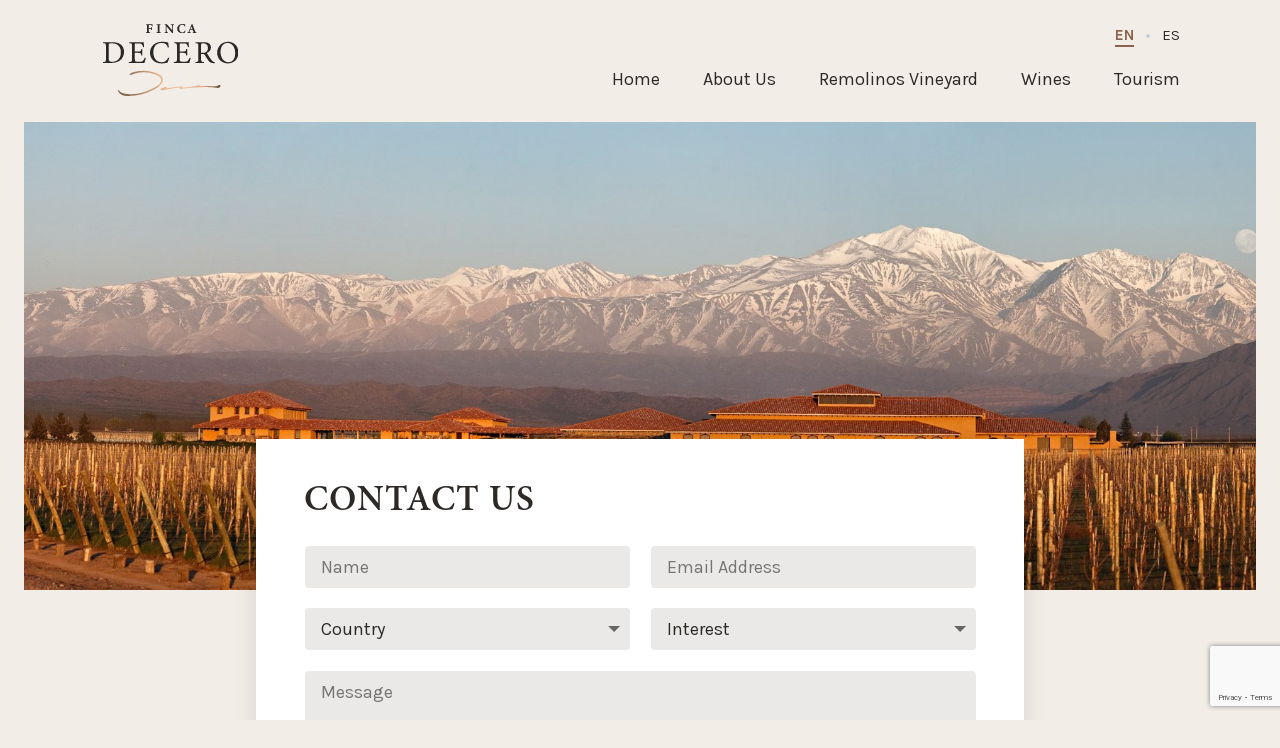

--- FILE ---
content_type: text/html; charset=utf-8
request_url: https://www.google.com/recaptcha/api2/anchor?ar=1&k=6LfgC9wZAAAAABlm_jEtuzlqqCZhp-GIVqke8NGT&co=aHR0cHM6Ly9maW5jYWRlY2Vyby5jb206NDQz&hl=en&v=N67nZn4AqZkNcbeMu4prBgzg&size=invisible&anchor-ms=20000&execute-ms=30000&cb=rxfslondb6mw
body_size: 48535
content:
<!DOCTYPE HTML><html dir="ltr" lang="en"><head><meta http-equiv="Content-Type" content="text/html; charset=UTF-8">
<meta http-equiv="X-UA-Compatible" content="IE=edge">
<title>reCAPTCHA</title>
<style type="text/css">
/* cyrillic-ext */
@font-face {
  font-family: 'Roboto';
  font-style: normal;
  font-weight: 400;
  font-stretch: 100%;
  src: url(//fonts.gstatic.com/s/roboto/v48/KFO7CnqEu92Fr1ME7kSn66aGLdTylUAMa3GUBHMdazTgWw.woff2) format('woff2');
  unicode-range: U+0460-052F, U+1C80-1C8A, U+20B4, U+2DE0-2DFF, U+A640-A69F, U+FE2E-FE2F;
}
/* cyrillic */
@font-face {
  font-family: 'Roboto';
  font-style: normal;
  font-weight: 400;
  font-stretch: 100%;
  src: url(//fonts.gstatic.com/s/roboto/v48/KFO7CnqEu92Fr1ME7kSn66aGLdTylUAMa3iUBHMdazTgWw.woff2) format('woff2');
  unicode-range: U+0301, U+0400-045F, U+0490-0491, U+04B0-04B1, U+2116;
}
/* greek-ext */
@font-face {
  font-family: 'Roboto';
  font-style: normal;
  font-weight: 400;
  font-stretch: 100%;
  src: url(//fonts.gstatic.com/s/roboto/v48/KFO7CnqEu92Fr1ME7kSn66aGLdTylUAMa3CUBHMdazTgWw.woff2) format('woff2');
  unicode-range: U+1F00-1FFF;
}
/* greek */
@font-face {
  font-family: 'Roboto';
  font-style: normal;
  font-weight: 400;
  font-stretch: 100%;
  src: url(//fonts.gstatic.com/s/roboto/v48/KFO7CnqEu92Fr1ME7kSn66aGLdTylUAMa3-UBHMdazTgWw.woff2) format('woff2');
  unicode-range: U+0370-0377, U+037A-037F, U+0384-038A, U+038C, U+038E-03A1, U+03A3-03FF;
}
/* math */
@font-face {
  font-family: 'Roboto';
  font-style: normal;
  font-weight: 400;
  font-stretch: 100%;
  src: url(//fonts.gstatic.com/s/roboto/v48/KFO7CnqEu92Fr1ME7kSn66aGLdTylUAMawCUBHMdazTgWw.woff2) format('woff2');
  unicode-range: U+0302-0303, U+0305, U+0307-0308, U+0310, U+0312, U+0315, U+031A, U+0326-0327, U+032C, U+032F-0330, U+0332-0333, U+0338, U+033A, U+0346, U+034D, U+0391-03A1, U+03A3-03A9, U+03B1-03C9, U+03D1, U+03D5-03D6, U+03F0-03F1, U+03F4-03F5, U+2016-2017, U+2034-2038, U+203C, U+2040, U+2043, U+2047, U+2050, U+2057, U+205F, U+2070-2071, U+2074-208E, U+2090-209C, U+20D0-20DC, U+20E1, U+20E5-20EF, U+2100-2112, U+2114-2115, U+2117-2121, U+2123-214F, U+2190, U+2192, U+2194-21AE, U+21B0-21E5, U+21F1-21F2, U+21F4-2211, U+2213-2214, U+2216-22FF, U+2308-230B, U+2310, U+2319, U+231C-2321, U+2336-237A, U+237C, U+2395, U+239B-23B7, U+23D0, U+23DC-23E1, U+2474-2475, U+25AF, U+25B3, U+25B7, U+25BD, U+25C1, U+25CA, U+25CC, U+25FB, U+266D-266F, U+27C0-27FF, U+2900-2AFF, U+2B0E-2B11, U+2B30-2B4C, U+2BFE, U+3030, U+FF5B, U+FF5D, U+1D400-1D7FF, U+1EE00-1EEFF;
}
/* symbols */
@font-face {
  font-family: 'Roboto';
  font-style: normal;
  font-weight: 400;
  font-stretch: 100%;
  src: url(//fonts.gstatic.com/s/roboto/v48/KFO7CnqEu92Fr1ME7kSn66aGLdTylUAMaxKUBHMdazTgWw.woff2) format('woff2');
  unicode-range: U+0001-000C, U+000E-001F, U+007F-009F, U+20DD-20E0, U+20E2-20E4, U+2150-218F, U+2190, U+2192, U+2194-2199, U+21AF, U+21E6-21F0, U+21F3, U+2218-2219, U+2299, U+22C4-22C6, U+2300-243F, U+2440-244A, U+2460-24FF, U+25A0-27BF, U+2800-28FF, U+2921-2922, U+2981, U+29BF, U+29EB, U+2B00-2BFF, U+4DC0-4DFF, U+FFF9-FFFB, U+10140-1018E, U+10190-1019C, U+101A0, U+101D0-101FD, U+102E0-102FB, U+10E60-10E7E, U+1D2C0-1D2D3, U+1D2E0-1D37F, U+1F000-1F0FF, U+1F100-1F1AD, U+1F1E6-1F1FF, U+1F30D-1F30F, U+1F315, U+1F31C, U+1F31E, U+1F320-1F32C, U+1F336, U+1F378, U+1F37D, U+1F382, U+1F393-1F39F, U+1F3A7-1F3A8, U+1F3AC-1F3AF, U+1F3C2, U+1F3C4-1F3C6, U+1F3CA-1F3CE, U+1F3D4-1F3E0, U+1F3ED, U+1F3F1-1F3F3, U+1F3F5-1F3F7, U+1F408, U+1F415, U+1F41F, U+1F426, U+1F43F, U+1F441-1F442, U+1F444, U+1F446-1F449, U+1F44C-1F44E, U+1F453, U+1F46A, U+1F47D, U+1F4A3, U+1F4B0, U+1F4B3, U+1F4B9, U+1F4BB, U+1F4BF, U+1F4C8-1F4CB, U+1F4D6, U+1F4DA, U+1F4DF, U+1F4E3-1F4E6, U+1F4EA-1F4ED, U+1F4F7, U+1F4F9-1F4FB, U+1F4FD-1F4FE, U+1F503, U+1F507-1F50B, U+1F50D, U+1F512-1F513, U+1F53E-1F54A, U+1F54F-1F5FA, U+1F610, U+1F650-1F67F, U+1F687, U+1F68D, U+1F691, U+1F694, U+1F698, U+1F6AD, U+1F6B2, U+1F6B9-1F6BA, U+1F6BC, U+1F6C6-1F6CF, U+1F6D3-1F6D7, U+1F6E0-1F6EA, U+1F6F0-1F6F3, U+1F6F7-1F6FC, U+1F700-1F7FF, U+1F800-1F80B, U+1F810-1F847, U+1F850-1F859, U+1F860-1F887, U+1F890-1F8AD, U+1F8B0-1F8BB, U+1F8C0-1F8C1, U+1F900-1F90B, U+1F93B, U+1F946, U+1F984, U+1F996, U+1F9E9, U+1FA00-1FA6F, U+1FA70-1FA7C, U+1FA80-1FA89, U+1FA8F-1FAC6, U+1FACE-1FADC, U+1FADF-1FAE9, U+1FAF0-1FAF8, U+1FB00-1FBFF;
}
/* vietnamese */
@font-face {
  font-family: 'Roboto';
  font-style: normal;
  font-weight: 400;
  font-stretch: 100%;
  src: url(//fonts.gstatic.com/s/roboto/v48/KFO7CnqEu92Fr1ME7kSn66aGLdTylUAMa3OUBHMdazTgWw.woff2) format('woff2');
  unicode-range: U+0102-0103, U+0110-0111, U+0128-0129, U+0168-0169, U+01A0-01A1, U+01AF-01B0, U+0300-0301, U+0303-0304, U+0308-0309, U+0323, U+0329, U+1EA0-1EF9, U+20AB;
}
/* latin-ext */
@font-face {
  font-family: 'Roboto';
  font-style: normal;
  font-weight: 400;
  font-stretch: 100%;
  src: url(//fonts.gstatic.com/s/roboto/v48/KFO7CnqEu92Fr1ME7kSn66aGLdTylUAMa3KUBHMdazTgWw.woff2) format('woff2');
  unicode-range: U+0100-02BA, U+02BD-02C5, U+02C7-02CC, U+02CE-02D7, U+02DD-02FF, U+0304, U+0308, U+0329, U+1D00-1DBF, U+1E00-1E9F, U+1EF2-1EFF, U+2020, U+20A0-20AB, U+20AD-20C0, U+2113, U+2C60-2C7F, U+A720-A7FF;
}
/* latin */
@font-face {
  font-family: 'Roboto';
  font-style: normal;
  font-weight: 400;
  font-stretch: 100%;
  src: url(//fonts.gstatic.com/s/roboto/v48/KFO7CnqEu92Fr1ME7kSn66aGLdTylUAMa3yUBHMdazQ.woff2) format('woff2');
  unicode-range: U+0000-00FF, U+0131, U+0152-0153, U+02BB-02BC, U+02C6, U+02DA, U+02DC, U+0304, U+0308, U+0329, U+2000-206F, U+20AC, U+2122, U+2191, U+2193, U+2212, U+2215, U+FEFF, U+FFFD;
}
/* cyrillic-ext */
@font-face {
  font-family: 'Roboto';
  font-style: normal;
  font-weight: 500;
  font-stretch: 100%;
  src: url(//fonts.gstatic.com/s/roboto/v48/KFO7CnqEu92Fr1ME7kSn66aGLdTylUAMa3GUBHMdazTgWw.woff2) format('woff2');
  unicode-range: U+0460-052F, U+1C80-1C8A, U+20B4, U+2DE0-2DFF, U+A640-A69F, U+FE2E-FE2F;
}
/* cyrillic */
@font-face {
  font-family: 'Roboto';
  font-style: normal;
  font-weight: 500;
  font-stretch: 100%;
  src: url(//fonts.gstatic.com/s/roboto/v48/KFO7CnqEu92Fr1ME7kSn66aGLdTylUAMa3iUBHMdazTgWw.woff2) format('woff2');
  unicode-range: U+0301, U+0400-045F, U+0490-0491, U+04B0-04B1, U+2116;
}
/* greek-ext */
@font-face {
  font-family: 'Roboto';
  font-style: normal;
  font-weight: 500;
  font-stretch: 100%;
  src: url(//fonts.gstatic.com/s/roboto/v48/KFO7CnqEu92Fr1ME7kSn66aGLdTylUAMa3CUBHMdazTgWw.woff2) format('woff2');
  unicode-range: U+1F00-1FFF;
}
/* greek */
@font-face {
  font-family: 'Roboto';
  font-style: normal;
  font-weight: 500;
  font-stretch: 100%;
  src: url(//fonts.gstatic.com/s/roboto/v48/KFO7CnqEu92Fr1ME7kSn66aGLdTylUAMa3-UBHMdazTgWw.woff2) format('woff2');
  unicode-range: U+0370-0377, U+037A-037F, U+0384-038A, U+038C, U+038E-03A1, U+03A3-03FF;
}
/* math */
@font-face {
  font-family: 'Roboto';
  font-style: normal;
  font-weight: 500;
  font-stretch: 100%;
  src: url(//fonts.gstatic.com/s/roboto/v48/KFO7CnqEu92Fr1ME7kSn66aGLdTylUAMawCUBHMdazTgWw.woff2) format('woff2');
  unicode-range: U+0302-0303, U+0305, U+0307-0308, U+0310, U+0312, U+0315, U+031A, U+0326-0327, U+032C, U+032F-0330, U+0332-0333, U+0338, U+033A, U+0346, U+034D, U+0391-03A1, U+03A3-03A9, U+03B1-03C9, U+03D1, U+03D5-03D6, U+03F0-03F1, U+03F4-03F5, U+2016-2017, U+2034-2038, U+203C, U+2040, U+2043, U+2047, U+2050, U+2057, U+205F, U+2070-2071, U+2074-208E, U+2090-209C, U+20D0-20DC, U+20E1, U+20E5-20EF, U+2100-2112, U+2114-2115, U+2117-2121, U+2123-214F, U+2190, U+2192, U+2194-21AE, U+21B0-21E5, U+21F1-21F2, U+21F4-2211, U+2213-2214, U+2216-22FF, U+2308-230B, U+2310, U+2319, U+231C-2321, U+2336-237A, U+237C, U+2395, U+239B-23B7, U+23D0, U+23DC-23E1, U+2474-2475, U+25AF, U+25B3, U+25B7, U+25BD, U+25C1, U+25CA, U+25CC, U+25FB, U+266D-266F, U+27C0-27FF, U+2900-2AFF, U+2B0E-2B11, U+2B30-2B4C, U+2BFE, U+3030, U+FF5B, U+FF5D, U+1D400-1D7FF, U+1EE00-1EEFF;
}
/* symbols */
@font-face {
  font-family: 'Roboto';
  font-style: normal;
  font-weight: 500;
  font-stretch: 100%;
  src: url(//fonts.gstatic.com/s/roboto/v48/KFO7CnqEu92Fr1ME7kSn66aGLdTylUAMaxKUBHMdazTgWw.woff2) format('woff2');
  unicode-range: U+0001-000C, U+000E-001F, U+007F-009F, U+20DD-20E0, U+20E2-20E4, U+2150-218F, U+2190, U+2192, U+2194-2199, U+21AF, U+21E6-21F0, U+21F3, U+2218-2219, U+2299, U+22C4-22C6, U+2300-243F, U+2440-244A, U+2460-24FF, U+25A0-27BF, U+2800-28FF, U+2921-2922, U+2981, U+29BF, U+29EB, U+2B00-2BFF, U+4DC0-4DFF, U+FFF9-FFFB, U+10140-1018E, U+10190-1019C, U+101A0, U+101D0-101FD, U+102E0-102FB, U+10E60-10E7E, U+1D2C0-1D2D3, U+1D2E0-1D37F, U+1F000-1F0FF, U+1F100-1F1AD, U+1F1E6-1F1FF, U+1F30D-1F30F, U+1F315, U+1F31C, U+1F31E, U+1F320-1F32C, U+1F336, U+1F378, U+1F37D, U+1F382, U+1F393-1F39F, U+1F3A7-1F3A8, U+1F3AC-1F3AF, U+1F3C2, U+1F3C4-1F3C6, U+1F3CA-1F3CE, U+1F3D4-1F3E0, U+1F3ED, U+1F3F1-1F3F3, U+1F3F5-1F3F7, U+1F408, U+1F415, U+1F41F, U+1F426, U+1F43F, U+1F441-1F442, U+1F444, U+1F446-1F449, U+1F44C-1F44E, U+1F453, U+1F46A, U+1F47D, U+1F4A3, U+1F4B0, U+1F4B3, U+1F4B9, U+1F4BB, U+1F4BF, U+1F4C8-1F4CB, U+1F4D6, U+1F4DA, U+1F4DF, U+1F4E3-1F4E6, U+1F4EA-1F4ED, U+1F4F7, U+1F4F9-1F4FB, U+1F4FD-1F4FE, U+1F503, U+1F507-1F50B, U+1F50D, U+1F512-1F513, U+1F53E-1F54A, U+1F54F-1F5FA, U+1F610, U+1F650-1F67F, U+1F687, U+1F68D, U+1F691, U+1F694, U+1F698, U+1F6AD, U+1F6B2, U+1F6B9-1F6BA, U+1F6BC, U+1F6C6-1F6CF, U+1F6D3-1F6D7, U+1F6E0-1F6EA, U+1F6F0-1F6F3, U+1F6F7-1F6FC, U+1F700-1F7FF, U+1F800-1F80B, U+1F810-1F847, U+1F850-1F859, U+1F860-1F887, U+1F890-1F8AD, U+1F8B0-1F8BB, U+1F8C0-1F8C1, U+1F900-1F90B, U+1F93B, U+1F946, U+1F984, U+1F996, U+1F9E9, U+1FA00-1FA6F, U+1FA70-1FA7C, U+1FA80-1FA89, U+1FA8F-1FAC6, U+1FACE-1FADC, U+1FADF-1FAE9, U+1FAF0-1FAF8, U+1FB00-1FBFF;
}
/* vietnamese */
@font-face {
  font-family: 'Roboto';
  font-style: normal;
  font-weight: 500;
  font-stretch: 100%;
  src: url(//fonts.gstatic.com/s/roboto/v48/KFO7CnqEu92Fr1ME7kSn66aGLdTylUAMa3OUBHMdazTgWw.woff2) format('woff2');
  unicode-range: U+0102-0103, U+0110-0111, U+0128-0129, U+0168-0169, U+01A0-01A1, U+01AF-01B0, U+0300-0301, U+0303-0304, U+0308-0309, U+0323, U+0329, U+1EA0-1EF9, U+20AB;
}
/* latin-ext */
@font-face {
  font-family: 'Roboto';
  font-style: normal;
  font-weight: 500;
  font-stretch: 100%;
  src: url(//fonts.gstatic.com/s/roboto/v48/KFO7CnqEu92Fr1ME7kSn66aGLdTylUAMa3KUBHMdazTgWw.woff2) format('woff2');
  unicode-range: U+0100-02BA, U+02BD-02C5, U+02C7-02CC, U+02CE-02D7, U+02DD-02FF, U+0304, U+0308, U+0329, U+1D00-1DBF, U+1E00-1E9F, U+1EF2-1EFF, U+2020, U+20A0-20AB, U+20AD-20C0, U+2113, U+2C60-2C7F, U+A720-A7FF;
}
/* latin */
@font-face {
  font-family: 'Roboto';
  font-style: normal;
  font-weight: 500;
  font-stretch: 100%;
  src: url(//fonts.gstatic.com/s/roboto/v48/KFO7CnqEu92Fr1ME7kSn66aGLdTylUAMa3yUBHMdazQ.woff2) format('woff2');
  unicode-range: U+0000-00FF, U+0131, U+0152-0153, U+02BB-02BC, U+02C6, U+02DA, U+02DC, U+0304, U+0308, U+0329, U+2000-206F, U+20AC, U+2122, U+2191, U+2193, U+2212, U+2215, U+FEFF, U+FFFD;
}
/* cyrillic-ext */
@font-face {
  font-family: 'Roboto';
  font-style: normal;
  font-weight: 900;
  font-stretch: 100%;
  src: url(//fonts.gstatic.com/s/roboto/v48/KFO7CnqEu92Fr1ME7kSn66aGLdTylUAMa3GUBHMdazTgWw.woff2) format('woff2');
  unicode-range: U+0460-052F, U+1C80-1C8A, U+20B4, U+2DE0-2DFF, U+A640-A69F, U+FE2E-FE2F;
}
/* cyrillic */
@font-face {
  font-family: 'Roboto';
  font-style: normal;
  font-weight: 900;
  font-stretch: 100%;
  src: url(//fonts.gstatic.com/s/roboto/v48/KFO7CnqEu92Fr1ME7kSn66aGLdTylUAMa3iUBHMdazTgWw.woff2) format('woff2');
  unicode-range: U+0301, U+0400-045F, U+0490-0491, U+04B0-04B1, U+2116;
}
/* greek-ext */
@font-face {
  font-family: 'Roboto';
  font-style: normal;
  font-weight: 900;
  font-stretch: 100%;
  src: url(//fonts.gstatic.com/s/roboto/v48/KFO7CnqEu92Fr1ME7kSn66aGLdTylUAMa3CUBHMdazTgWw.woff2) format('woff2');
  unicode-range: U+1F00-1FFF;
}
/* greek */
@font-face {
  font-family: 'Roboto';
  font-style: normal;
  font-weight: 900;
  font-stretch: 100%;
  src: url(//fonts.gstatic.com/s/roboto/v48/KFO7CnqEu92Fr1ME7kSn66aGLdTylUAMa3-UBHMdazTgWw.woff2) format('woff2');
  unicode-range: U+0370-0377, U+037A-037F, U+0384-038A, U+038C, U+038E-03A1, U+03A3-03FF;
}
/* math */
@font-face {
  font-family: 'Roboto';
  font-style: normal;
  font-weight: 900;
  font-stretch: 100%;
  src: url(//fonts.gstatic.com/s/roboto/v48/KFO7CnqEu92Fr1ME7kSn66aGLdTylUAMawCUBHMdazTgWw.woff2) format('woff2');
  unicode-range: U+0302-0303, U+0305, U+0307-0308, U+0310, U+0312, U+0315, U+031A, U+0326-0327, U+032C, U+032F-0330, U+0332-0333, U+0338, U+033A, U+0346, U+034D, U+0391-03A1, U+03A3-03A9, U+03B1-03C9, U+03D1, U+03D5-03D6, U+03F0-03F1, U+03F4-03F5, U+2016-2017, U+2034-2038, U+203C, U+2040, U+2043, U+2047, U+2050, U+2057, U+205F, U+2070-2071, U+2074-208E, U+2090-209C, U+20D0-20DC, U+20E1, U+20E5-20EF, U+2100-2112, U+2114-2115, U+2117-2121, U+2123-214F, U+2190, U+2192, U+2194-21AE, U+21B0-21E5, U+21F1-21F2, U+21F4-2211, U+2213-2214, U+2216-22FF, U+2308-230B, U+2310, U+2319, U+231C-2321, U+2336-237A, U+237C, U+2395, U+239B-23B7, U+23D0, U+23DC-23E1, U+2474-2475, U+25AF, U+25B3, U+25B7, U+25BD, U+25C1, U+25CA, U+25CC, U+25FB, U+266D-266F, U+27C0-27FF, U+2900-2AFF, U+2B0E-2B11, U+2B30-2B4C, U+2BFE, U+3030, U+FF5B, U+FF5D, U+1D400-1D7FF, U+1EE00-1EEFF;
}
/* symbols */
@font-face {
  font-family: 'Roboto';
  font-style: normal;
  font-weight: 900;
  font-stretch: 100%;
  src: url(//fonts.gstatic.com/s/roboto/v48/KFO7CnqEu92Fr1ME7kSn66aGLdTylUAMaxKUBHMdazTgWw.woff2) format('woff2');
  unicode-range: U+0001-000C, U+000E-001F, U+007F-009F, U+20DD-20E0, U+20E2-20E4, U+2150-218F, U+2190, U+2192, U+2194-2199, U+21AF, U+21E6-21F0, U+21F3, U+2218-2219, U+2299, U+22C4-22C6, U+2300-243F, U+2440-244A, U+2460-24FF, U+25A0-27BF, U+2800-28FF, U+2921-2922, U+2981, U+29BF, U+29EB, U+2B00-2BFF, U+4DC0-4DFF, U+FFF9-FFFB, U+10140-1018E, U+10190-1019C, U+101A0, U+101D0-101FD, U+102E0-102FB, U+10E60-10E7E, U+1D2C0-1D2D3, U+1D2E0-1D37F, U+1F000-1F0FF, U+1F100-1F1AD, U+1F1E6-1F1FF, U+1F30D-1F30F, U+1F315, U+1F31C, U+1F31E, U+1F320-1F32C, U+1F336, U+1F378, U+1F37D, U+1F382, U+1F393-1F39F, U+1F3A7-1F3A8, U+1F3AC-1F3AF, U+1F3C2, U+1F3C4-1F3C6, U+1F3CA-1F3CE, U+1F3D4-1F3E0, U+1F3ED, U+1F3F1-1F3F3, U+1F3F5-1F3F7, U+1F408, U+1F415, U+1F41F, U+1F426, U+1F43F, U+1F441-1F442, U+1F444, U+1F446-1F449, U+1F44C-1F44E, U+1F453, U+1F46A, U+1F47D, U+1F4A3, U+1F4B0, U+1F4B3, U+1F4B9, U+1F4BB, U+1F4BF, U+1F4C8-1F4CB, U+1F4D6, U+1F4DA, U+1F4DF, U+1F4E3-1F4E6, U+1F4EA-1F4ED, U+1F4F7, U+1F4F9-1F4FB, U+1F4FD-1F4FE, U+1F503, U+1F507-1F50B, U+1F50D, U+1F512-1F513, U+1F53E-1F54A, U+1F54F-1F5FA, U+1F610, U+1F650-1F67F, U+1F687, U+1F68D, U+1F691, U+1F694, U+1F698, U+1F6AD, U+1F6B2, U+1F6B9-1F6BA, U+1F6BC, U+1F6C6-1F6CF, U+1F6D3-1F6D7, U+1F6E0-1F6EA, U+1F6F0-1F6F3, U+1F6F7-1F6FC, U+1F700-1F7FF, U+1F800-1F80B, U+1F810-1F847, U+1F850-1F859, U+1F860-1F887, U+1F890-1F8AD, U+1F8B0-1F8BB, U+1F8C0-1F8C1, U+1F900-1F90B, U+1F93B, U+1F946, U+1F984, U+1F996, U+1F9E9, U+1FA00-1FA6F, U+1FA70-1FA7C, U+1FA80-1FA89, U+1FA8F-1FAC6, U+1FACE-1FADC, U+1FADF-1FAE9, U+1FAF0-1FAF8, U+1FB00-1FBFF;
}
/* vietnamese */
@font-face {
  font-family: 'Roboto';
  font-style: normal;
  font-weight: 900;
  font-stretch: 100%;
  src: url(//fonts.gstatic.com/s/roboto/v48/KFO7CnqEu92Fr1ME7kSn66aGLdTylUAMa3OUBHMdazTgWw.woff2) format('woff2');
  unicode-range: U+0102-0103, U+0110-0111, U+0128-0129, U+0168-0169, U+01A0-01A1, U+01AF-01B0, U+0300-0301, U+0303-0304, U+0308-0309, U+0323, U+0329, U+1EA0-1EF9, U+20AB;
}
/* latin-ext */
@font-face {
  font-family: 'Roboto';
  font-style: normal;
  font-weight: 900;
  font-stretch: 100%;
  src: url(//fonts.gstatic.com/s/roboto/v48/KFO7CnqEu92Fr1ME7kSn66aGLdTylUAMa3KUBHMdazTgWw.woff2) format('woff2');
  unicode-range: U+0100-02BA, U+02BD-02C5, U+02C7-02CC, U+02CE-02D7, U+02DD-02FF, U+0304, U+0308, U+0329, U+1D00-1DBF, U+1E00-1E9F, U+1EF2-1EFF, U+2020, U+20A0-20AB, U+20AD-20C0, U+2113, U+2C60-2C7F, U+A720-A7FF;
}
/* latin */
@font-face {
  font-family: 'Roboto';
  font-style: normal;
  font-weight: 900;
  font-stretch: 100%;
  src: url(//fonts.gstatic.com/s/roboto/v48/KFO7CnqEu92Fr1ME7kSn66aGLdTylUAMa3yUBHMdazQ.woff2) format('woff2');
  unicode-range: U+0000-00FF, U+0131, U+0152-0153, U+02BB-02BC, U+02C6, U+02DA, U+02DC, U+0304, U+0308, U+0329, U+2000-206F, U+20AC, U+2122, U+2191, U+2193, U+2212, U+2215, U+FEFF, U+FFFD;
}

</style>
<link rel="stylesheet" type="text/css" href="https://www.gstatic.com/recaptcha/releases/N67nZn4AqZkNcbeMu4prBgzg/styles__ltr.css">
<script nonce="mAl-W8W9P_J_DszSHDTrng" type="text/javascript">window['__recaptcha_api'] = 'https://www.google.com/recaptcha/api2/';</script>
<script type="text/javascript" src="https://www.gstatic.com/recaptcha/releases/N67nZn4AqZkNcbeMu4prBgzg/recaptcha__en.js" nonce="mAl-W8W9P_J_DszSHDTrng">
      
    </script></head>
<body><div id="rc-anchor-alert" class="rc-anchor-alert"></div>
<input type="hidden" id="recaptcha-token" value="[base64]">
<script type="text/javascript" nonce="mAl-W8W9P_J_DszSHDTrng">
      recaptcha.anchor.Main.init("[\x22ainput\x22,[\x22bgdata\x22,\x22\x22,\[base64]/[base64]/[base64]/ZyhXLGgpOnEoW04sMjEsbF0sVywwKSxoKSxmYWxzZSxmYWxzZSl9Y2F0Y2goayl7RygzNTgsVyk/[base64]/[base64]/[base64]/[base64]/[base64]/[base64]/[base64]/bmV3IEJbT10oRFswXSk6dz09Mj9uZXcgQltPXShEWzBdLERbMV0pOnc9PTM/bmV3IEJbT10oRFswXSxEWzFdLERbMl0pOnc9PTQ/[base64]/[base64]/[base64]/[base64]/[base64]\\u003d\x22,\[base64]\\u003d\\u003d\x22,\x22wow3w4cJMUzDjMOgw7xZFHbCqMKvaSPDpUIIwrDCoyzCt0DDrj84wq7DgC/DvBVDNHhkw6bCkj/[base64]/IFt7wpfCh8OiYsK1X1owwpTDjlMAwo8MGsK8wrTCn20hw4Q0EMKhw4fCp8Ocw5zCs8K7EsKIWCJUARrDgsOrw6ozwpFzQGQ9w7rDpEXDnMKuw5/CicOQwrjCicOFwpcQV8KLSB/CuWzDoMOHwohAC8K/LXzCqjfDisOxw7zDisKNUhPCl8KBMwnCvn4yYMOQwqPDh8KPw4oACllLZEHCksKcw6gHTMOjF2zDksK7YE7ChcOpw7FaSMKZE8KRfcKeLsKZwqpfwoDCnjobwqtyw6XDgRhmwpjCrmoWwp7Dsnd/[base64]/Dl2nDv8OzwpcddMK9fMKzw59qFsKoP8Otw57Co2fCgcODw6o1bMOJWyk+FMO7w7nCt8OQw77Cg1Nvw557wp3CjHYeOAt/[base64]/wrVLw5UfI2vCpsKlPwJsHRvDlHHDuMKyw7nCuMOLw6XCtcOERMK6wofDkzLDuCTCnkQNwqzDgsKNe8OmIsK4J007wq05wpIsXT7DgQhAw5/Chi/CsmhawrPDrz7Cun10w67Dnks2w6hOw77DhyjCnhEdw7/CqEJDHkxDfQ3DqmEOGsOIeXfCgsK5ZsO8wpJaI8OtwrTCssO1w4LCoT/CvFsfOhk6CVYjwr7DvR4YYDrCjUBswrDCvsOXw4BROcO/wrzDpUAKLsKQKAXCjnDCqhEFwq/CrMKWBQprw6zDoQjCk8OQEMK6w5wywpU7w4YAQMOnPMO/w6LDhMKkIhhpw7rDqcKhw4M/[base64]/Cog/CqjUKBCYXZEHDvcKSw5Fvw5XCl8OAw4hrwqrCusKOKRJ2wr7DpjvCq3BLYsOXe8KswpXChcKUw7LCgcO9UGLDgcOzZyvDizFBRW9uwrUrwpU7w7PCoMKdwqvCpcKWwqoARm7CrUYPw4/[base64]/CqMO8RMOiw5h5TsKrw4HChUtzwqkaaB0Mwr7DhUfDq8OrwpjDqsKrKSFfw7TDssOFwr/Cn1fCkQdhwp92YMOKasO/[base64]/XlAFfhwKIyrCpsOFFMOuw7VxQcKYw65IPXzClB7CgVvCqUXCnsOaeRbDusOpP8KPw401bcKWDCvCuMKyDikYYMKCMHNMw6ReBcKWJCrCicOywrLCpkBJZsKiAAwHwqxIw5TDkcOeV8KVTsOJwrt/wqjDuMOGw5XCpEAzOcOawpxFwofDklcJw7nDtT/[base64]/fGnDtE58woXDjMONw7LDnl4Cw4PDi8KfQMK+fRIZSDLDuHUiRMKxwq/DkWsyPB14BgvCq1PCqxgfw7tBKGHCshDDnUBjP8OKw7HCl0PDsMOgZ2Rbw5xpe1JLw6bDjMO7w5YjwoYiw6ZBwqLDqi04XmvCpncMRMKVCsKdwrzDgTzCgmjCvig+TMKGwqN5LC3CnsKHwqzDgzbCicKOw7/DmV91XijDnkPDocKpwrpyw5DCiHY3woTDqlQHwpzDhVE4DsK9WMK5AsKQwpBJw53CoMOOKHzDhErDijjCsB/DtWTDkE7CgyXCisKEH8KKN8K6H8OaW1rDiHBGwrTDgmEmI1pFLxrDlGDCqRzCp8KnSkZqwrVywqtGw57DqcOCZm8Vw7HDocKSwqzDjcKLwp/DuMOVVEDClRIqKMKyw47CsEQzwrMOa2TDsnlaw7bCisKrYzzCjcKYTcOTw7HDnBFOE8OFwobCiCZiGcKFw5MYw6xjw6/DgSjCsSAlPcKFw6A8w4xlw68vfMOUDi7DhMKmwociZsO2OcKVLRnCrsKcHh8lw4U8w5XCosKbXxLCj8OVYcOuYMKAWcOfDcKMKcOAwpbCtCZXwop0IMOdHsKEw4lSw71SXMO9ZMKGXcOeIMKMw4cNImfCnAvDrsOFwonCssO3f8KJwqXDrsOJw5xBMsO/AsOrw7Y6wqoswpFrwo4jw5DDqsOzwo/Cjk50XMKZHcKNw7tLwoLCqMK2w6gheQICw6nDnEYuBTrCgzghDMOWwrgawrPCqUlswp/CsnbCisOwwpvCvMOBw7HCg8Oowq9afMO4BHrCqcKRK8KVcMOfwrc9wp/[base64]/DjDHDliNvVw/Ds1HDvm4HAkfDnzDClMOCwp3CrMKYwr4CfMOgccOZw6DDqz/CuW3CjDPDujnDqyTCrsORwqQ+wpRtw7NJbAXCkMOMwpHDlsK3w7/CmFLDjMKTw6VjJjFwwropw51ZZyfCl8O+w51zw61eGE7DsMK7TcKWRHYbwqZwN23ChMOew5jDjsOJHFXCsgvCqMO+VMKYJ8KJw6bCncKKD2hcwrjDosK/C8KHOh/CvX/Du8Ozw7gTOUvDoRzCscKtw57CgkEHRsKQw5oaw552wpsrSEd9AChCw6LCqTIiNsKjwqhtwos3wrbClcKOw7HCuS45wpIkw4cNc31lw7hHwpQAwoLDqjw5w4DCgMO8w5ZVc8Oyf8Oiw5YawoPClQ/DqcOVw5/DgcKiwrpWcsODw6UkdMOEwoDDpsKmwqJbcsKFwqVCwqPCli/DvcKZwrFOHMKuSnlmw4TCg8KgDMOkXVl2IMOtw7hAWcKQXMKRw7UkOCQaTcOABMOTwr5FDcOqU8Omwq1Ow4PDsUnDr8O/w6PDknjDiMOuUmHCnsKBT8KyAsOlwo7DolpyL8OpwqvDpMKAM8OOwpwTwpnCtTY9woI3M8K6wobCvMOhRMORbmfCgiU8eTg4YQzClDnDl8KyZXYGwrjDl1hiwr3Dt8OWw5DCu8OyIlHCpi7Dj1TDkmIOGMKGJRwLwr/ClMOgI8OnA20iYsKPw5tNw6zDq8ONL8KuXQjDqELCo8KyHcKmAcOZw7IRw7vDhC8kbMKrw4Avwp1UwpZXw7Fow5Q0w6DDgcKvA2fDr0B/UBbCiV/ChgQYcAw/wqU+w4bDksOqwrIPcsKYKlViHMKQEMKsesKGwoFuwrkHQcKZIkR1wpfCucOowp3DsBh5RyfCuwxgAsKlUHLDlX/Dn2PCgMKUVcObwpXCocOxW8OvWW/CpMOlwrBzw4AGRsOIw5jDrh3Cs8O6djFdw5QEw63CkR/DuyHCuSgawotLO0/ChsOjwrTDosKhT8OqwqPClRnDjhRfSCjChR8GRUV0wp/CsMOWBMK1w7Ykw5nChmLDrsO9M0LCucOqwp7Ch2AHw4dNwqHCkkXDksOTwoZZwr0iJCvDogTCl8KRw4cuw7rCosKXw7/CkMKmDwoawrbDn0xRFTTCucKZT8KlHsK/wrEPGsK8D8K7wpoiAX5/JgFewpzDgnjCvXYgEsOkdEXDiMKVYGzCvsKjEcOAw4Z4DmPCvxJ+UBLDhT9IwrctwrvCvnNRw5MwdMOscnIIRsKWw4QkwpppeTtlLcO3w7QVSMK0d8KBP8OcaCfCh8OVw6x7w4LCjcO0w4fDksOzawvDssKxDcOeIMKGA3/DuBXDvMO9w67CisO0w4VHwq7DkcO1w5zCl8OCcnhMF8KVwoxsw4PDnExyYzrDlkk4F8O4wpnDrsOIwo9tWsKDHcO5U8KAw4DCigBOI8O2w5rDtlXDv8O8WzoMwo/DtjIBOsO0RGzCmsKRw6k9woRkwrHDpiUQw53Dr8KywqfDtyw9w4zDiMOlWztnwovCosOJScK4wpIKZQpcw7cUwpLDrWY8wpfCjAdPWh/CqA/CrX3CnMKQIMKiw4Q+ewjCoyXDnjnCux7DoWMYwqQVwpNNw5PCrDDDjx/CncO/YzDCrk3Ds8OyD8KvOy14PkzDoSocwqXCosKww4/CsMO8woLDgGTCimTCkS3DiWLDt8OTXMKEwox1woNvWTp9wqXCiWZjw4csHAVbw41sNsKmEw/Cuk9Awr90Z8KDNcKgwpgmw6LDvcOcIsOyI8O0EGUow5PDhsKEW3lDRcOawoFowqbCpQDDinjCu8K+wrEQXDs0e1IZwqdBw4Eqw5YUw55KEzwKZHnDmh55wrdywrpcw7/[base64]/[base64]/wrDClBYiHsKyZTLDhB0zw5HCnG9CX8OGw5fCsCBtTGjChcKQcGoBUl/Do1cLwqIIw4pvJkUYw5knPsOgQsKhIjM0JXNuw6fDtMKFVkDDjQYYEAHDvn9yScO/KcKJw6s3bHhEwpMww7vCu2HCmMKfw7AnXjzDncOfYVbCml4Dw4cyTw1SKHlswpTDrsKGw6HChMOJwrnDj2HCkAQUOsOGwpNNZcOINl3ClWN2w4fCmMKVwp7CmMOsw5bDijDCvwLDucOMwpsBw7/Cg8OlTjlCVMKNwpjClH3DlDnCnz/CscKyHUhBGUs2Q1dPwqYOw4ZTwpbChcKrwo9fw5LDiWLDlXnDqhRsC8KsMR1QAMKuEcK4woPCqcOHIhRXw5PDosOIw49vwrPCtsO5dT/Co8KNVCvCn0UZwoxWT8KXRhVKw6gKw4omwqzDvGzDmCUhwr/DksK2w5MVaMKZwoPChcKowrzDpEjCqyhXUzDCk8OmZQ89wrpdw4xhw73DvldgOcKXFHUyZBnChMKRwrLDrkVjwpUTNkYgGDVhw5UOGzwjwqhzw7cTWipBwqnDucKfw7TCg8K6wohqCsKxwrrCm8KFAA7Dj1fCisOgGcOMKsKQw4LClsK+Yj0EMWDClFQDP8OhaMK/N2AldzERwrNQwqbCsMKgfx4dCMKXwoTDusOAbMOcwrXDmcKpFhzClVx2w7JXCnJ0wptDwqfDkcO+KsKodHowd8KawrgiSWEMVXzDh8Oqw58ww7XCkw7DjVAJLHp/wp5mwrHDrMOiwoEWwovCsxLCpcO5M8K7w5zDvcOaZT7DtDXDo8OgwrIEYCcCw4cGwoI1w5jCnVbDtCltCcOdagZ+w7rCmC3CvMOhK8KrLsKzAcKUw7nCosK8w5BHGRBbw63DvsKzw6/Dt8K8wrcoTMKVCsOXw7FLw57DmX/ChMOAw6TChG/Ct2BmMwvCq8Kdw5AMw6rDtUbCjsOMasKJDsOkw73DrMOtwoFowp3CvGjDrMK7w6PDkTTCuMOiJcOYPsKxXCzCtsOdSMKyCX9QwpFrw5PDpX7DkcOyw4VIwrAoXmB8w6XDucO+w6/[base64]/CnBp8HcOvwpZSw4nDvwVewr7CtQZBN8OUXcK/RMOpKMO4NGXDiiEcworCuzzDqhNHfcOOw4sHwprDjsOrecO3XFzDh8OqbsOeS8Kkw6LDmMKWNAtmKsOcw6XChlXCi1INw4UxZMO4wq3Dt8OoWSIjbMOXw4TDi29WcsKTw6bCgXfCpsO/w5xdWnpjwp/Dt3fCrsOjw5Q6wobDlcOjwozDtmp3U0nCrMKZDsKUwrjDsMO8wq5tw7bDsMK7HHTDkMKNax/Cl8ONZy/CsBrDmsO+Ii7DqhPCnsKrw6FlYsOLbsKycsKjPQDCocOxQcO/R8OjfcKjw67ClsKvREgsw6/CgMKZLFTCkMKbAMK0B8Kowq5owp08QsKQwpbCtsO1eMOeQCbCllzCkMOVwpkwwo1nw5Evw6HCtW/[base64]/[base64]/OUvCicOwZcO7WcKsw6Q3ScO/[base64]/DrcOgK3PDiFY7fMO7wrjCo8KqIBM/w4pLwrQwNnkgZMOtwqbDu8KNwpDCr0jDi8O1wolANBDCiMKvQsKkwq/Ctzo/wp3Ch8O8wqsJA8Ktwq5RdsKdGSbCusKiDTvDhGbCuAfDvgLDusOqw6UYw67DqXNJDAwDw6nDqGzDkhYkPh4tV8O6D8Kjb3fCnsOkAk9IThnCjxzDj8ONwrR2wpbCiMKhw68Dw5ccw4zCqijDl8KqdlzChn/CtGIRw5PDlsKVw6RkBsO9w4/CnUYvw7nCo8KtwoQHw4DColxrN8OVfifDlMOQOcOww6Y0w65tAWXDj8K+OiHCj29JwogWZ8Ouw6PDny7Ci8KjwrZ/w5HDkiIbwrEmw5nDuTzDnX7DvsO2w5LCli/[base64]/DuTA4A23DmcOBYQMsPFjDhsOdUR9mSMO+w4tCGcOcw63CrznDm0FAw6QhNV9BwpFBQnzDrkvDpCLDuMKXw5zCnStpHFbCt106w4nCgMKUeGFaHH/[base64]/wqvCqDzCnSIDTcOBwpp7w5cqwp7DqsOzw443KnPDisKDCE7CimAOwodYwpPCgMKkI8K+w6l2wpfDsUVJIsKnw4jDvmfDrhTDusKvw5JNwrN1MHxYw6fDi8Kew7vCtD5+w5bDucKzwoNceUcxw63DkiHCpn5vw6HDl1/Dqm9iwpfDoT3Cljwvw53CiiHCgsOpLsO9BcK3wqfDsQDCpcOROsO3dXBMwr/Dtm7Cm8KOwpHDk8Kfb8OvwqjDr3dqM8KBw7vDi8K5UMKTw5DCr8OCOcKkw7N9w7ZbSWsfXcOzRcK6wptKw5wKwqRWEnNtBz/DphrDpMO2wroTw7FQwrDDtlICKU/CjQE2AcKSSkAxScO1IsKww7jDhsOyw7/[base64]/CosKDw4TDh0V3Uho/wpnDjU9RwqV/w55QNMOTbT3DucKKcsO/wrNVT8O+w5HCjsKwBA7CmsKawpVnw73Co8OaeCY2T8KUw5LDvMO5wppoM1tFMSspwo/CncK0wqrDnsK9VsO2L8Opw4fDgcOBEkF5wp5dw6JgbVl5w5HChhrDgQwXWMKiw6JiGQkyw6PDpMOCAF/[base64]/KRHDt8KOLjATw63DolTDisOuwpPDisKGwodow6/Dt8KAJBjDoU/CjVE6wrlpwpXCuB9mw7XCqAHCiycfw4TDtgw5PcKOw4vCiQ/CgRlkwqt8w4/[base64]/[base64]/DD42wpHDg8KFJDVBTzfDosOiwrfCkB1/DMKZwonDi8Oew63CpcKoOSvDtUbDlMKAN8Ocw5s/[base64]/Dk8O8IMOMwpJ1NcKxwofDpjIfw5kpw5dOS8OfFiDChcOsGcKOwqPDmcKUwrsmZUnCnXXDkhgzwpAvwqDCjMKFZWTDlcORHXPCg8OXeMKudiPCsDs4w7R1wrLDvxs2NcKLKCc9w4YaMcOcw47DilPCuBjCrS/ChcORwo7Dg8K0c8OgXEMqw6VKIWxmacO8Zk7CkcK5BsKLw6w9ASvDvWYkXXTCj8KOwrh7dcOOQw1LwrV1wpoMwrRjw4XCkXXCi8KpJww1UMOfe8O+ZsK4YW51woLDmEwlw405SiTCgMO/wrcbVlc1w7d2wpnCtMKECsKmJH4fU3zCtcKbZsOmcMOGLVUFCBPDsMOgEMKyw6nDqg7CiVhfUVzDiBArMlocw4fDvTnDqy/CsHnCnMOaw4jDs8OACcKjOMOCw5k3WXltIcKAw5rCssOpRcOXIw9hAsOWwqhew7LDsUp4wqzDjcK+wrQCwr1cw7PCkCzCn0nCvWrCs8OgWMKITDZJwo/[base64]/KMKNEn7CsMKCwqLDjWrDhMOqw51EeitQwod+w4/CoXVqw7HDml5XSR3DrcKLABFqw6ECwp4Ww4vCvQxFw77DssKfeBQxMVNrwqA4w4rDpzAoFMOvaCx0w6vCucONAMOwBEHDmMOwXcKPw4TDo8KfE2hHY1sIwobDvx0PwozCt8O0wr/CgcKKHDjCi15zRmk2w4fDksKpUx5iwqLCkMKFWDdGO8OMABRbwqQXwrISQsOhw7hgw6TCoQfCmsOPK8ONJ3AFKAcAQsOtw7ozTsO+wrgAwrRxa19pwrjDrHVGwpPDqV3DtsK/[base64]/[base64]/[base64]/Dt8ONw6zCvW1SwqXDtMOlwp3CrMKuUEDDhsKbwqUxw6E/wrrDmcO1w4dzw6Z8NCRBFMOuHDDDrT/CpMOYU8OgM8KSw5XDmMK8LsOvw5dxDsO1CErCnyAyw4QVW8OkAcKkXmEiw4wuEMKvF2LDrsKKFBXDm8O8HMOxTU/CjV5zEX3CvRrCqlAZLcKqUTdhw4fDrwDDrMOtwpABwqFQwo/[base64]/ClW3CkF8/EFLCiDzDtm3DqyHDigAWHzVqckLDtRpbM1ocwqBAb8OqB1EpHRvDg35jwqZeUsO/[base64]/w5jCs8OcN8OZREcywqbDsMOBw47DlMOpwpkEw7zDlsKpCcKjw6jDucK7dR97w5/[base64]/BsOwwpQ8Tl7DosOYw5zDusKnO8K4w6VSw7LDtxvCmFldHkpSwo7Dq8Ozw7XCjMKowpYYw7x/[base64]/[base64]/[base64]/[base64]/DszxOLlbDqMKGwrbClMKuJ8Kvwqo/wr7DjWMLw73CiiR4RMKGw6/CvsKIIsKGwrQ2worDssOxZsKCw67CuRfCucKMNF5eVhMswpDDthDCssK0w6NwwpjDlsO8wp/DosKHwpYtGiZjwos2w6wuDiY3X8K3PlbCnQwJVMOZwoYcw6pWwrbCmAfCrcKMb3TDt8K2wpQ6w40rBsOMwofCvlV9EcKywqNEaVrChydtwoXDnxDDlsOVXMKjV8KdFcO8w4AEwq/Cg8OyHsOgwofCnsOjdF1qwqsuwovCmsO6FMKsw7hUw5/[base64]/[base64]/[base64]/CjQUcKcOVw4HDoU4ZJsOUw60BD2zCkltySmppw7/DqMKvw5TDr0LDkXBaHMK5A1ogwpjDvFFmwq3DoD7CqXBgw47CvSwIXAfDu2dgwqDDp37DlcKIw545eMK4wqVoAT/[base64]/[base64]/CuR9AZ2V2QCNjdW4qag/CsTIYQcKLw45Xw7PCpcOTEsOjw4Ixw41QVlzCssOxwpliGy/CmB5xwoLDssK/AMKLwrpbNcOUwo7DkMKywqDDhGXDhcObw6NDUEzDmcKNTcOHA8O9cFZQHC0RGCzCtMOCw7DCphzDgsKVwpVVAcOLw4xOOcKfcMOgbcOfAmLCvj/DgsKZSV3DrsOyDhciVcKhLhhuY8ONMh/DiMK2w48Tw7PCiMKUwrUrwpEpwo/DpVnDsGnCq8KiEMKECR3CpsKVD0nCnMKyMcOlw4Y8w6cgVTYGw6gIPAjCpsK4w5vDsm1mwqxWZ8ODFsO4DMKzwqA+CVR5w53DjMKXA8Kjw5zCpMOZYm91RMKPwr3Dg8K5w6rChsKMFFzCr8O5w6jCtQnDmQTDnwc1UzjDosOgwo4JKMKXw5d0FMOPbsOiw60/Tk/CoSbCjFvDr0bDrMOVGSvDmwoiw7nDlWnCpMKMWStww6/CvMOgw6Qow65xEkV7bSpMLsKOw6p5w7QYw7/[base64]/DrcOebMKJccOKdksjwoI7w7RswqbClm8HL13DjHNfZmRHw7dJGjMMw5AicCXDtsKfPVk/G24Iw6fChTBjUMKHwrYiw7TCt8O4Eydlw6HDkyF/[base64]/DtMKsFsKEwqHCrMKKw6fCm2bCkCkdHcONJ0bCvmPDnVcrLsKhAglfw51qHBpFBcOkw5bCsMKUbsOpw7fDtVVHwrEAwpvDlSTDmcOLw5lOw5LDiE/DljLDvhppZsO8CXzCvDbCjS/[base64]/IgERYgPDuzzCrwHCm23Cr8K/NSjDlyPDt1FOw47Dmw81wqU/w6rDvFzDgXdjemPCplIOwqrCgE7DpsOaeUrCsm9awpxlOVvCsMKbw6hfw7HDsw0yJlsNwqERUcOVW1/[base64]/w6LDt8OBwq9Hw7bDkz/DuGsCwp/DiQvChMOVXxhfUhPDlXXCn19VL3ZawprCuMKKwprDtcKHNsKfAjkhw651w4Bow5rCq8Kdw7t9SsOzYXc9LcOxw4I/w6g9QgFtw5c1acOOw5IrwqXCocKKw4ILwoTCqMOFQsOMJMKYFcKgwpfDq8O6wqEhRy4BU25IFMKWw67CoMKqwqzCiMOow4wEwp1MLXAlXCjCtAlkw4EwP8OBwpvDgwnDvsKFUjHCs8Kxwq3CtcKqJcONw4fDt8O2w7/CkkrCjkQUw5HCisKSwpk6w6Qqw5rCtcK+wr4YbMKidsOUW8Kww4fDiXAcAGI9w7XCvyUiw4HCq8OywoI/[base64]/CunEJwqDCksOxw71Rw6RlwpbCrMKcwrTCisOLNGrDpsOEwrVfw6BSwpZlw7J/S8KdNsO0w64vwpIaPFnDnXnCqsO6YMOGQSlCwqgmaMKtQiHCn28LbMO7esKjScKfPMOFw4LDr8KYw4vClsK8esOITsOLw5TCsQsXwp7Dph3DgcKeXE3CuXQLAMO/XsOlw5PCqTYvZcKuKsKHwr9PVcObXR43fyjCoi4ywrLDiMKKw7tkwr8/[base64]/Co8OYwqIHw4oVLlhGJnlxQkBnwp1swovCh8K0wrDCijDDl8Kow4fDk15Jw7B0wpRDw7XDt3nDmsKawr/[base64]/Do0tRWgvCvsKFw6FZwronF8ODRcO4w4vCiMK9EVjCv8ORKcOyGgsEBMOtbS8hEsKtw7BSw53DiBjDsSXDkzloG1UGQcKPwrDDjcOnZH/DocO2DMOGF8O4wrrChD0BVARuwrnDlMOZwrBiw6vDqU7CtwPDsmQYw7/CpWvChBHCv0FZw6k2EypWwpDDj2jChsO9wozCkBbDpMOyCMOEOMKyw6EoX0dcw68rwphlUgHDunPCrwvDkSnCkiHCoMKxMsO6w74AwqvDukDDpsKtwrVzwq/DoMO/D2dADcOGNsKIwoYCwq4iw6E5LEDDvB/DmMOUQT/CucOZOFsTwqZbacKuwrIyw5FiWBQYw5zDqinDnT3DhcO3N8OzIULDuxlsZsKAw4rCksOHwrTCnDtEDyzDhVLCs8OIw5HDpiXCjCHCpMKRQTXDkGHCjgPDtRvCk1jDssOfw6lHa8K/Y3XDqkt0Hh/DlcKYwosmwo42J8OUwopkwpDCk8Oww4wHwprDocKuw4zChkvDsw4qwovDqDbCuSo4V3R9dDQnwrFlZcOUwoRww75LwqbDrBXDh2lLJAc8w5TCqsO3EQYBwrrCpMOww6DDocOHfG/Ci8KXE0vCqzTDhgfDjcOgw7LCkyZ3wr41XRNUAsKoAHTDq3Q1WXbDqMKTwpHDisKkTCbCjsO8w4ssPsKcw7vDusOGw7TCqcKwUcO/wpZTw40YwrvCi8Kxwr3Dp8KKw7LDtsKPwpfCulZgFDzCiMOVR8KPN0pow5Miwr/ChcKOw6PDujHCusK/w57DmCFybxAWJHfDomjDkMKcwp5kwo4+UMKxwpfCtsKDw7UYw58Cwp00wqsnwqQ5PcKjJMK1IsKLY8KPw5g7TcOtUcOXwqXDlA7ClMOxL1fCr8Oyw7s7woEkeWVNFwvDnGdRwqHCnMOOP3NwwpXDmg/DnCU1WMKXQGdXYzgCH8O2e1VKAsObCMO3C0DDp8OxY3rDisKfwrdOZ23ClsK+wqrDuW7DqH/DmHRQwqjCqsKBBMO8dcKaZ2vCu8OZQ8OJwoPCnknCoT1ow6HCg8KCw6rCiGvDtgfDgsO7JMKdBxJwNsKVwpXDlMKnwp8Rw6jCvMO5dMOlw5x3wqQ2aSfDrcKJwos4TQNCwoMMbDLCnRjCiD/Cgj9ww7IwasKPwqDCoQ9mwq03MX7DjTTCn8KmHEoiw7UNV8Ozw5k6QsKZw68SGHHCgkrDuBVEwrfDssO4w6osw59AcwXDt8OWwoXDsgo9wojCuwnDpMOEOVNNw5tzDMOOw6R9EsOEUMKMXMKtwpXCu8K4wpUgBcKOw7kLAR7CmQBUJlPDkRxPIcKvQ8OpNAkdw5F/[base64]/DqsOhw7RgMMK8wqpMbcOZSRnDmU/[base64]/CocOPw7AiwqJ8MsOvOyXCnm9Iw7DCoMK4wo/[base64]/w4jCpMKdw7wzPCDCqSZzwoxvFsOVW8K1wo/CsDM6bh7CmTjCqW8Lwr5uwr7DiGElQkNsaMKow4RcwpNawoIbwqfDmCbCrlbCncKuwpnCqwsbU8OOworDkU5+dcO1w77Cs8Kfw5PDlzjCvXNbC8OANcK2ZsKSw6PCjsOfKiF4w6fCv8Offzs2DcKney3CmVkgwrxwZ0t2fMOnSGnDrU/[base64]/w640PxbCicKXDsKTWcOCSBQ2FF/CucOWcCdpSMOQU8OSw65sNjjDimsRFhh6woVRw4BtQ8O9UcOyw7PCqAPCn0JRdHXDqHjDiMKkBMK+eUdAw7kFZWLCul5ew5o7w6/DpMOrPlzCghLDnMKNbcOPd8Kzwr1qUsOoPcOycXPDpXRTAcOLwoLCihEXw47DpcKOdcK4SMOcLHVQw6l/wr5rwpZVfSsrQRPCmATCtsK3CjUCwo/[base64]/CoDXDtHQnUcKqFsKoJcK5w6vDsBlnwrR1RwnCqTAcw4xaIA7DhcKhwq7DgsKCwo7DsyJbwrbCgcOfFcOWw7Rfw6xuPMK+w5hSJMKCwqrDnHDDj8K8w4DCmgQUP8KWwrVMexzDncKWEGDDoMOVAnUudTnDtUnDrxdMw5ZYRMKbCsKcw7/Ck8O8XFDCpcKbwqXDvsKQw6Fvw5cKZMK0woTCusKQwpvDqFbCmsOeLgJTEmjCg8K/w6E6CxpLwr/Dvngrd8KQw51NYsOxThTCtxfDkDvDmhRKGSvDp8ODwpZ3F8KtOiHCp8KsM3B9wp7Dp8K1wpLDjHjDtX9Tw4Z1dsKzI8OXYDcNwqPCgALDmcOoBWLDrjJswqrDuMO/wo0IO8OCaFbCiMK8HW/CtmEwWcOuPsKwwo/Dl8KGf8KOLMOoNHtxwrTDjsKawoTDv8KKCg7Dm8OSwpZaNsKTw57DiMKiw4lWFxPCvcKVDS0CVhDCgcO3w5HCjMKrfGMETcOmN8OjwowHwrI/[base64]/E2TDjsO3NMOiwohHax4Pw6jCh8OZRVTCncO/w6bDp33DjsKBK0Q9wqJOw7s8bcOvwqJCQVTCgBZbwqkBWsOxQnXCpWLCkzbCintpAsKwL8K9WsODH8O3V8Oyw5wLFlV3Cj3CosOVVzXDucKWw4bDvx3CiMK+w6FnTAjDr2DCmw9/wpcsZcKKRcOywrVPeXcycsOhwqh4EsKQdBbDginDryooFwIPasKjwr5IRMKrwp1jwqVow5/CoEMqwrBVfUDDvMOFf8O4OizDh0pjIkDDsFXCqsOiU8OZEDYWF1jDu8OjwpbDiiHCm2YqwqTCvAPCpMKTw7fDrcOTF8OBw53DnsKqVz87McKuw5TDgEN3w5fDj03DscKcF1DDtmMTV349w7zCtUnDkMKmwp/DkmgrwrckwpFVwqsjVGvClwfChcKww63DrMKJbsK9W2pERi/[base64]/esKQWmVfwpEoYcOiU8Ojwp/CkcO5JCbDosKGw5DDlARgwqHCocOuDsOsdcOZOBzCjMOqYcOzUwsfw4swwq7DkcOZM8OOfMOlwqzCuWHCr08Bw7XDph/CqDt4wq7CjjYiw4AOZmkVw4k7w4ZcXWPDn0fDpcKTw5LCtj/CssKFNcOoG0thCsOUGsOewr7DrXPChcOPI8K3MiDClcK0woLDs8KxOhPCgsOXIsKswrxkwobDiMOYwpfCj8OWSxLCoH/[base64]/G8K4wr48w6gSZsKnRCwtwqHCksOyAjbCqMK8F8Kcw5QOwpUWdgNZwqjCukjCoT1xwqtGw5JgdcO5wpFVewvChcKYYXEXw5jDr8Kew6XDgMOxwrPDs1vDhCHCuVDDo2LDi8K6QHbCr3soWsKRw7Vcw43CukTDuMOnPkDDm0/CucOzQcOTOcKFwoHCsAAhw6IawpI8CMKmwrZawrLDsUfDrcKZN1TCjykoR8OQMlzDqBA4FGFGWsK+wo/DucK6woBUCgTClMKgUmJMw40iTmnDhW/DlsKhG8OrH8O0YMOlwqrCjjTDtwzCpMOVwrpvw65WAsOhwp7DuQnDrljDmW7CuETDghPDg2bChXw+VG/DpyZbdBRabcOxZDPChcOnwpLDisKnwrNNw7Ejw6jCsmfCvEEvQsKFGgg8eCPCr8OmLTPDicOMw7fDgAlEZXHCkMK5w7lmd8KAw5otw6kuYMOCWg4vdMKcwqhzTUA/wqgITMKwwpsuwqUmKMOQbknDtcObw6VCw6jCiMOHVcKBwrpmFMKsFgDCpHXDjR7DmFMsw49YAStXYy/DiwIuPMOMwpVdw5bCkcOBwrXChXhGNcOZbMOgRjxeBsO2w5wYwovCsy8Pwp5uw5B/wrXDgAVfe0hGDcKvw4LDrTDCvcOCwovCkjPDtk3DnEJBwqnDtwIGwo3Cih9aacOjJRMeJsKXBsKWAB7CrMKnAMOqw4nDp8KAPU1Gw64OMEpKw6IGw5fChcOWw47DhHTDoMK0w4gMTMOdfkbCjMOVU0B/wrvDgXXCqsKrf8OdWl5BYzjDoMOMw7nDl3XCihXDlsObwpQRKcO0w6LCnzXCincrw6d2KsKcw77CpMKMw7fCv8OkRCLDocOFPRzCtBJCPsKGw7MlAml0BjoWw6hLw4AeRi9mwp/[base64]/ChWQNU8OqecO/w5/Dmk8bw6NQw6XCo0R7EsOcwp/CmsOzwrPCuMKmwrxBHsOswrYlw7XCkzl7WU0sM8KMwpDDocOXwoXCksOsDHAfdW5LFcKVw4Rgw4BvwovDosO/w4nCrUVWw51wwpnDksOcw4DCj8KZIj4xwpEnEhQkwqjDgxliwpVJwo/[base64]/CusKvJhJPP0nCtsOcRcK3SgfCnQzDuMOuwp4owoXChiXDg0Vjw4XDsWHCuhbDgMOwUMKKwq3DvWYRKkXDmXAVC8OsPcO6RWN1G3/DkxAGdgjDkCEww74twqjCh8OHNMO4wprChMKAw4nCgl4tNcKWGnrDtigWw7DCvsKVYFAUYMK8wpgzw5gpETfDocKzX8KTUk7CvGLDiMKaw4RCDnc+VndHw7FlwotlwrfDksKDw7LCtBrCgABRQsKxw4YgLh/[base64]/Ci8OTV8KtNk8twrrDv8K0wrhjTsODwpJRaMOGw4NQFcKXw4dGXMKAaykRwpZqw57CmsK6woPCh8KWVMOXwp7DnUpaw6bCunfCucKQYMKqLsOHwqEUBsKlH8K3w7IzEcOLw77DssKHG0Qhw75fAcOVwoRxw5JnwpDDtDDCnmzChcK2wqDDgMKrwqfCmC/[base64]/CnDBFK8KTTHdSD1/CucOhwoVVw5HCiMO8fWTCtw9FHMO7w7ZYw4Quwqlhwq7DksKYbU3CvsKowqjDrhPCjcK7ZMOZwrJzw53Dh3TCsMK1B8KbQgl+E8KSwqzDuU5AWMKZZcOSwoJpRsO6LCADKsOWDsO4w5TDkBd0Mlksw4/DhsO5TXDCtcKsw5/DpQPCsVjDigTDsh4lwoXCucK6woTDriU2BHFdwrBOfcOJwpIMwq7DnxLDsQ/DhX5sT2DCksOxw5DDs8ONCi3DvFLCtGTDgHHCtsOvHcKuNsKuwoN2C8Ofw5duLsOuwrEfasK0w6l2cilwcmfDq8OdLS/DlxTDrXHChTPDthMyL8KKX1c2w73Dh8O1w7xnwrZUIMONXzTDih3ClMKuw5ZmRlzDssKawrMxM8KBwoXDpsKyNcO4wprCvzU3wpLDq3p8J8OHwqrCmMONDMKGLcOUwpVeesKcw7xwecO9wp/DpjvCkcKZKFnCvcKUe8O/LsKEw73DvMOWMA/[base64]/DgsKbdMOTbkPDgUnCvMONw7nCnUUEwo7DuMO8wpTCiBAJwrJyw5tvXMO6EcKFwoXDs1MQwokDwqfDkTgtwrfDncKQUQ/DocOTJ8OOCBsIA27CjHtgwoHCosK/fsOcw7vCqsOoLxEmw7hswqEwWsOqOcKyMA0dYcO1T2J0w71dFcO+w57Ciw8ecMK3OcOCCsKYwq8uwqQmw5bDtcO/w53DuyAhVTbCk8KJw6F1w5kIGnrDizvDgsKMASvDpMKCwqLCu8K5w7bCsSkMRWESw4VDwoHDr8KjwpQQEcOBwonDmDBUwpnCmXXCsjjDn8KLw5Uhw7IFTG9QwoZFH8K3wrIaYT/ChEzCpkxWwpdFwq19SxfDijjCv8OOwpZMDMKHwoHDocO+KnoQw4dhMBofw45QFMOcw7tkwq5jwrQldsKjNcKIwpxmSgZlIVvClQBPA2nDqMKeL8KlEcKYD8K6K10PwpIVKXjDmmLCtMK+woDDhMOiw6gXI1XDtsOnBVbDi1VFCF8SEsKGG8OQUMK/w47CsxLCg8OBw5HDnk4BGwoMw6HDrcKwCMO3aMKRw7EVwr/DnsKqVMK1wqUnwqPDjj4HAwJTw6bDqxYFGsO1w7xYw4o\\u003d\x22],null,[\x22conf\x22,null,\x226LfgC9wZAAAAABlm_jEtuzlqqCZhp-GIVqke8NGT\x22,0,null,null,null,0,[21,125,63,73,95,87,41,43,42,83,102,105,109,121],[7059694,758],0,null,null,null,null,0,null,0,null,700,1,null,0,\[base64]/76lBhnEnQkZnOKMAhmv8xEZ\x22,0,1,null,null,1,null,0,1,null,null,null,0],\x22https://fincadecero.com:443\x22,null,[3,1,1],null,null,null,1,3600,[\x22https://www.google.com/intl/en/policies/privacy/\x22,\x22https://www.google.com/intl/en/policies/terms/\x22],\x22Lw19f8Ws83jxV1a0eobef4cR/fIOEhWPj046F2ubFSA\\u003d\x22,1,0,null,1,1769622573688,0,0,[142,98],null,[76,139],\x22RC-5Rr67usRSILq5w\x22,null,null,null,null,null,\x220dAFcWeA7EbD68tuKlM5pcTM3YetucfYV0JBThpiP73NdzaXcsIzYAQhIfRIqOEgLCxj2v3blY80LYaOtrKLh8K9mJOS0WiSigbA\x22,1769705373693]");
    </script></body></html>

--- FILE ---
content_type: text/css
request_url: https://fincadecero.com/wp-content/themes/divi-decero-2025/style.css?ver=1764676702
body_size: 10030
content:
/*
Theme Name:     Con Proposito Theme
Theme URI:      http://www.decero.com
Description:    WP theme for Finca Decero
Author:         Kaleida Interactive Agency
Author URI:     https://www.kaleidadigital.com
Template:       Divi
Version:        2.0
*/

@import url('https://fonts.googleapis.com/css2?family=Karla:wght@200..800&display=swap');
@import url('https://fonts.googleapis.com/css2?family=Playfair+Display:wght@400..900&display=swap');

:root {
  /* Colors from the design */
  --color-primary: #2d2926;
  --color-highlight: #8B634C;
  --color-background: #F2EEE7;
  --color-gray: #c6cfd5;
  --color-dark: #2A2A26;

  /* Typography */
  --font-family-sans: "Karla", sans-serif;
  --font-family-subheadings: "minion-pro", Georgia, serif;
  --font-family-headings: "Playfair Display", serif;

}

/* GENERAL START */
	body {
		font-family: var(--font-family-sans);
		font-size: 18px;
		line-height: 155%;
		color: var(--color-primary) !important;
		font-weight: 400;
		background-color: var(--color-background) !important;

		text-rendering: optimizeLegibility;
	    -webkit-font-smoothing: antialiased;
	    -moz-osx-font-smoothing: grayscale;
	}

	p {
		font-size: 18px;
		line-height: 155%;
	}

	h1 {
		font-family: var(--font-family-headings);
		font-size: 48px;
		line-height: 120%;
	}

	h2 {
		font-family: var(--font-family-subheadings);
		color: var(--color-primary) !important;
		font-weight: 600;
		letter-spacing: 2px;
		text-transform: uppercase;
		font-size: 36px;
		line-height: 48px;
		padding-bottom: 20px;
	}

	h3 {
		font-size: 16px;
		font-weight: 700;
		letter-spacing: 1px;
		text-transform: uppercase;
		color: var(--color-highlight) !important;
		padding-bottom: 28px;
	}

	.et_pb_blurb h4 {
		font-size: 18px !important;
		font-weight: 700;
		line-height: 130%;
	}

	#page-container {
		width: calc(100% - 48px);
		margin-left: auto !important;
		margin-right: auto !important;
		max-width: none;
	}

	#main-content {
		background-color: var(--color-background) !important;
	}

	.et_pb_section {
		background-color: transparent;
	}

	.container {
		width: 100%;
		max-width: 1080px;
	}

	.errorWrapper {
		text-align: center;
		padding: 120px 0px 280px 0;
		max-width: 900px;
		margin: 0 auto;
	}

	.errorWrapper h1 {
		font-size: 80px;
		line-height: 120%;
		margin-bottom: 16px;
	}

	.errorWrapper p {
		font-size: 24px;
		line-height: 150%;
	}

	.error404 #main-content .container::before {
		display: none;
	}

	.et_pb_row {
		width: 100%;
		max-width: 1280px;
	}

	a {
		-webkit-transition: all .4s ease-in-out;
		-moz-transition: all .4s ease-in-out;
		transition: all .4s ease-in-out;
		color: var(--color-highlight) !important;
	}

	a:hover {
		color: #9b8f83 !important;	
	}

	body .et_pb_contact_form_container .et_pb_button,
	.et_pb_button {
		border-radius: 0 !important;
		border-width: 0px 0px 2px 0px !important;
		font-size: 16px !important;
		font-weight: 700 !important;
		text-transform: uppercase !important;
		letter-spacing: 1px !important;
		color: var(--color-highlight) !important;
		border-color: var(--color-highlight) !important;
		padding: 0px 0px 0px 0px !important;
		margin-top: 4px !important;
		background-color: transparent !important;
	}

	body .et_pb_contact_form_container .et_pb_button {
		font-size: 18px !important;
		margin-top: 8px !important;
	}

	body .et_pb_contact_form_container .et_pb_button:hover,
	.et_pb_button:hover {
		border-width: 0 0 2px 0px !important;
		border-color: var(--color-dark) !important;
		background: none !important;
		color: var(--color-dark) !important;
		padding: 0px 0px 0px 0px !important;
	}

	.et_pb_button.et_pb_bg_layout_dark {
		color: #FFF !important;
		border-color: #FFF !important;
	}

	.et_pb_button.et_pb_bg_layout_dark:hover {
		color: var(--color-highlight) !important;
		border-color: var(--color-highlight) !important;
	}

	.et_pb_button::after {
		display: none !important;
	}

	.offset {
		/* Check en responsive if header height change */
		scroll-margin-top: 100px;
	}

	.otgs-development-site-front-end {
		display: none !important;
	}
/* GENERAL END */

/* HOME PAGE */

.wine .stage,
.page-tourism .stage,
.page-turismo .stage,
.stage > section {
    width: 100%;
    margin-left: auto;
    margin-right: auto;
    height: calc(100vh - 120px - 24px); /* Full height - Header - Margen inferior */
    min-height: 540px;
	max-height: none !important;
    display: flex;
    align-items: end;
    padding-bottom: 100px !important;
    overflow: hidden;
	position: relative;
}

.wine .stage,
.page-tourism .stage,
.page-turismo .stage {
	position: relative;
	overflow: hidden;
}

.page-tourism .stage:before,
.page-turismo .stage:before,
.stage > section:before {
	content: "";
	display: block;
	width: 100%;
	height: 100%;
	position: absolute;
	top: 0;
	left: 0;
	z-index: 1;
	/* Permalink - use to edit and share this gradient: https://colorzilla.com/gradient-editor/#252421+0,252421+100&0.8+0,0+100 */
	background: linear-gradient(45deg,  rgba(37,36,33,0.8) 0%,rgba(37,36,33,0) 100%); /* W3C, IE10+, FF16+, Chrome26+, Opera12+, Safari7+ */
}

.home .stage h1 {
	color: #FFF;
	margin-bottom: 24px !important;
}

.home .stage a {
	color: #FFF !important;
	font-weight: 700;
	text-transform: uppercase;
	letter-spacing: 1px;
	border-bottom: solid 2px #FFF;
	padding-bottom: 4px;
	font-size: 16px;
}

.home .stage a:hover {
	color: var(--color-highlight) !important;
	border-bottom-color: var(--color-highlight);
}

.stage.internal {
	display: flex;
	align-items: end;
}

.page-remolinos-vineyard .stage.internal {
	margin-bottom: 8% !important;
}

.stage.internal .et_pb_row {
	width: 80%;
	max-width: 1080px;
	margin: 0 auto;
}

.stage.internal .et_pb_text {
	max-width: 600px;
}

.wine .stage.internal .et_pb_text {
	max-width: 768px;
}

.stage.internal h1 {
	padding-bottom: 20px;
}

.internal_3_imgs .et_pb_column {
    display: flex;
    justify-content: space-between;
    align-items: end;
}

.internal_3_imgs .et_pb_image {
    margin: 0px !important;
}

.internal_3_imgs .img_01,
.internal_3_imgs .img_03 {
    width: 27%;
}

.internal_3_imgs .img_02 {
    width: 40%;
}

.wines .et_pb_text_inner {
	width: 90%;
	margin-left: auto;
	margin-right: auto;
}

.wines p {
	max-width: 640px;
	margin-left: auto;
	margin-right: auto;
}

.cards {
	padding: 16px 0px 0px 0px;
}

.cards .et_pb_blurb {
	width: 100%;
	height: 400px;
	margin-bottom: 36px !important;
	background-size: auto 100%;
	transition: all 2s ease;
	display: flex;
	align-items: end;
}

.cards .et_pb_blurb:hover {
	background-size: auto 120%;
}

.cards h4 {
	font-family: var(--font-family-subheadings);
	font-weight: 600;
	letter-spacing: 2px;
	text-transform: uppercase;
	font-size: 20px;
	line-height: 24px;
	color: #FFF !important;
	text-align: center;
	padding-bottom: 36px;
}

.white_box .et_pb_row {
	display: flex;
	align-items: center;
	padding-top: 0px !important;
	padding-bottom: 80px !important;
	position: relative;
}

.white_box .et_pb_row .et_pb_column_1_2 {
	padding-left: 5.5%;
	padding-top: 5% !important;
}

#events.white_box .et_pb_row .et_pb_column_1_2 {
	padding-bottom: 5% !important;
}

#events.white_box .et_pb_column_1_2.et-last-child,
.white_box .et_pb_column_1_2.et-last-child {
	padding-left: 0;
	padding-top: 0px !important;
	padding-bottom: 0px !important;
}

.white_box .et_pb_image {
	margin-top: -80px;
}

.white_box.with_stamp .et_pb_row:before {
	content: " ";
	display: block;
	position: absolute;
	top: -80px;
	left: 5.5%;
	width: 9.4%;
	height: 140px;
	background: url(images/fd_sello.svg) no-repeat center;
	background-size: contain;
}

.with_gradient {
	position: relative;
}

.with_gradient .et_pb_column_1_2.et-last-child {
	padding: 80px 5.5% 80px 0;
}

.with_gradient:before {
	content: "";
	display: block;
	width: 100%;
	height: 100%;
	position: absolute;
	top: 0;
	left: 0;
	z-index: 1;
}

.with_gradient.black_gradient::before {
	/* Permalink - use to edit and share this gradient: https://colorzilla.com/gradient-editor/#000000+0,000000+100&0+0,0.5+45,0.75+55,1+100 */
	background: linear-gradient(135deg,  rgba(0,0,0,0) 0%,rgba(0,0,0,0.5) 45%,rgba(0,0,0,0.75) 55%,rgba(0,0,0,1) 100%); /* W3C, IE10+, FF16+, Chrome26+, Opera12+, Safari7+ */
}

#resto .et_pb_column_1_2 {
	padding: 160px 0 160px 5.5% !important;
}

#resto .et_pb_column_1_2.et-last-child {
	padding: 0px !important;
}

/* HEADER START */
	#main-header {
		width: 100%;
		max-width: none;
		padding-top: 0px;
		padding-bottom: 0px;
		-webkit-box-shadow: 0 0px 0 rgba(0, 0, 0, 0);
		-moz-box-shadow: 0 0px 0 rgba(0, 0, 0, 0);
		box-shadow: 0 0px 0 rgba(0, 0, 0, 0);
		background-color: var(--color-background) !important;
		left: 50%;
		transform: translateX(-50%);
	}

	#et-top-navigation {
		clear: both;
	}

	.et_header_style_left #et-top-navigation, 
	.et_header_style_split #et-top-navigation {
		padding-top: 0;
		margin-top: 36px;
	}

	#top-menu li {
		padding-right: 40px;
	}

	#main-header.et-fixed-header #et-top-navigation, 
	#main-header.et-fixed-header #et-top-navigation {
		margin-top: 10px;
		padding-top: 0px;
	}

	#main-header a,
	#menu-footer-nav a,
	#menu-footer-nav-spanish a {
		font-size: 18px;
		color: var(--color-primary) !important;
		font-weight: 400;
	}

	#main-header nav > ul > li > a {
		padding-top: 36px;
		padding-bottom: 36px !important;
	}

	#main-header.et-fixed-header nav > ul > li > a {
		padding-top: 45px;
		padding-bottom: 30px !important;
	}

	#top-menu > li.current-menu-ancestor > a, #top-menu > li.current-menu-item > a, #top-menu > li.current_page_item > a {
		color: var(--color-highlight) !important;
		font-weight: 700;
		position: relative;
		border-bottom: solid 2px var(--color-highlight);
		padding-bottom: 5px !important;
	}

	#top-menu-nav > ul > li > a:hover,
	#menu-footer-nav a:hover,
	#menu-footer-nav-spanish a:hover,
	#top-menu-nav > ul > li.et-show-dropdown > a,
	#top-menu-nav > ul > li.et-hover > a {
		opacity: 1 !important;
		color: var(--color-highlight) !important;
	}

	#top-menu .menu-item-has-children > a:first-child::after {
		display: none;
	}

	#main-header.et-fixed-header {
		-webkit-box-shadow: 0 0px 0 rgba(0, 0, 0, 0) !important;
		-moz-box-shadow: 0 0px 0 rgba(0, 0, 0, 0) !important;
		box-shadow: 0 0px 0 rgba(0, 0, 0, 0) !important;	
	}

	#lang_sel_list {
		height: auto;
		float: none;
		font-weight: 400;
		position: absolute;
		z-index: 9;
		top: 24px;
		right: 0;
		display: none;
		background: none;
		border: none;
		padding: 0px;
	}

	#main-header.et-fixed-header #lang_sel_list {
		display: none;
	}

	#lang_sel_list ul {
		border: 0px !important;
	}

	#lang_sel_list ul li {
		margin-left: 28px;
		position: relative;

	}

	.icl-es:before {
		content: '';
		display: block;
		width: 4px;
		height: 4px;
		background-color: var(--color-gray);
		border-radius: 200px;
		position: absolute;
		top: 6px;
		left: -16px;
	}

	#lang_sel_list ul li a {
		font-weight: 400;
		font-size: 15px;
		text-transform: uppercase;
		padding: 0;
	}

	#lang_sel_list ul li a:hover {
		background: none !important;
		color: var(--color-highlight) !important;
	}

	#lang_sel_list ul li.wpml-ls-current-language a,
	#lang_sel_list ul li.wpml-ls-current-language a:hover {
		background: none !important;
		color: var(--color-highlight) !important;
		font-weight: 700;
		border-bottom: solid 2px var(--color-highlight);
		padding-bottom: 2px !important;
	}

	.wpml-ls-statics-shortcode_actions a {
		background-color: #F2EEE7 !important;
	}

	.et_pb_svg_logo #logo, .et_pb_svg_logo.et_header_style_split .et-fixed-header .centered-inline-logo-wrap #logo {
		height: 100%;
	}

	#logo {
		max-height: 72px;
	}

	.et-fixed-header #logo {
		max-height: 55px;
		margin-top: 0px;
	}

	.nav li {
		position: static;
	}

	#top-menu .menu-item-has-children > a:first-child {
		padding-right: 0px;
	}

	.nav li * {
		-webkit-transition: all .4s ease-in-out;
		-moz-transition: all .4s ease-in-out;
		transition: all .4s ease-in-out;
	}

	.nav li ul {
		position: absolute;
		left: 0;
		border-top: 0;
		-webkit-box-shadow: 0 0px 0px rgba(0,0,0,0);
		-moz-box-shadow: 0 0px 0px rgba(0,0,0,0);
		box-shadow: 0 0px 0px rgba(0,0,0,0);
		width: 100%;
		text-align: center;
		height: 175%; /* probamos con alto fijo por el momento */
		height: 0px;
		background: #F2EEE7;
		padding: 0px 0px;
		margin-top: -24px;
		overflow: hidden;
	}

	.et-fixed-header .nav li ul {
		margin-top: -15px;
	}

	.nav > li:hover > ul {
		height: 340px;
		padding: 24px 0px 32px 0px;
	}

	.nav li ul li {
		text-align: center;
		width: 25%;
		max-width: 255px;
		position: relative !important;
		display: inline-block !important;
		height: 100%;
		overflow: hidden;
	}

	.nav li ul li a {
		text-align: center;
		width: 100% !important;
		padding: 0px !important;
		display: block !important;
		
		width: 100%;
		height: 100%;
		background: rgba(0,0,0,1);
		top: 0;
		left: 0;
		margin: 0 !important;
		padding: 0 !important;
		display: -webkit-flex !important;
		display: -moz-flex !important;
		display: -ms-flex !important;
		display: -o-flex !important;
		display: flex !important;
		-ms-align-items: center;
		align-items: center;
		position: relative;
	}

	.nav li ul li a span {
		position: absolute;
		z-index: 2;
		display: block;
		width: 100%;
		color: #FFF;
		padding: 24px 12px 12px 12px;
		font-family: var(--font-family-subheadings);
		text-transform: uppercase;
		letter-spacing: 2px;
		font-weight: 600;
		font-size: 16px;
		line-height: 22px;
	}

	.nav li ul li a img {
		margin: 0 !important;
		padding: 0 !important;
		position: absolute;
		top: 0;
		left: 0;
		z-index: 1;
		width: 100%;
		height: 100%;
		display: block !important;
		opacity: 1;
		object-fit: cover;
		object-position: bottom;
	}

	.nav > li > ul > li > a:before {
		content: "";
		display: block;
		background: rgba(0,0,0,0.3);
		width: 100%;
		height: 100%;
		z-index: 2;
		top: 0;
		left: 0;
		position: absolute;
	}

	.nav ul li a:hover:before {
		display: none;
	}

	.nav ul li a:hover {
		opacity: 1;
		background: #F2EEE7;
	}

	.nav ul li a:hover img {
		opacity: 0.1;
	}

	.nav ul li a:hover span {
		color: var(--color-highlight);
	}

	.nav li ul li.menu-item-has-children:hover span {
		opacity: 0 !important;
		visibility: hidden !important;
	}

	.nav li li {
		position: relative;
		overflow: hidden;
	}

	.nav li li ul {
		position: absolute;
		top: 0;
		left: 0;
		opacity: 0 !important;
		visibility: hidden !important;
		background: transparent;
		display: flex;
		flex-flow: row wrap;
		align-content: center;
		justify-content: center;
		height: 100%;
		padding: 0 !important;
		margin: 0 !important;
		background: rgba(242,238,231, 0.9);
	}

	.nav li li:hover ul {
		opacity: 1 !important;
		visibility: visible !important;
	}

	.nav li li ul li {
		display: block;
		opacity: 1;
		width: 100%;
		height: auto;
	}

	.nav li li ul li a {
		display: block !important;
		text-align: center;
		font-variant-caps: normal !important;
		-moz-font-feature-settings: normal !important;
		-webkit-font-feature-settings: normal !important;
		font-feature-settings: normal !important;
		font-size: 18px !important;
		line-height: 40px;
		background: transparent;
		padding: 4px 0px;
		letter-spacing: 0px !important;
	}

	#main-header .nav li li ul li a:hover {
		color: var(--color-highlight) !important;
		background: transparent;
	}
/* HEADER END */

/* FOOTER START */
	#main-footer {
		background-color: var(--color-dark) !important;
		margin-top: 12px;
	}
	#footer-bottom {
		background-color: #000 !important;
		margin-bottom: 24px;
	}
	footer,
	footer .container {
		text-align: center;
	}

	.footer-widget,
	.footer-widget .et_pb_widget {
		float: none;
		text-align: center;
		margin-left: auto !important;
		margin-right: auto !important;
	}

	#footer-widgets {
		padding-bottom: 0px !important;
	}

	footer figure {
		margin-bottom: 0px !important;
	}

	.footer-widget {
		margin-bottom: 0px !important;
	}

	.bottom-nav {
		width: auto;
		display: inline-block;
		padding: 30px 0px 58px 0px;
		margin-top: 0px;
	}

	.bottom-nav li {
		margin-right: 32px;
		padding-right: 0;
	}

	.bottom-nav li:last-child {
		margin-right: 0;
	}

	#main-footer .bottom-nav a {
		color: var(--color-background) !important;
		text-transform: none;
		letter-spacing: 0px;
	}

	#main-footer .bottom-nav a:hover {
		color: #FFF !important;
		opacity: 0.3 !important;
	}

	.social_links {
		position: relative;
	}

	.social_links a {
		display: inline-block;
		vertical-align: middle;
		width: 18px;
		height: 18px;
		overflow: hidden;
		text-indent: -9999px;
		background-repeat: no-repeat;
		background: center center;
		background-size: contain;
		-webkit-background-size: contain;
		-moz-background-size: contain;
		-o-background-size: contain;
		-ms-behavior: url(backgroundsize.min.htc);
		behavior: url(backgroundsize.min.htc);
		margin-left: 10px;
		margin-right: 10px;
		margin-top: 20px;
		margin-bottom: 0px;
	}

	.social_links a:hover {
		opacity: 0.3 !important;
	}

	.social_links .fb_link {
		background-image: url(images/fb_cream.svg);
	}
		.social_links .fb_link:hover {
			background-image: url(images/fb_white.svg);
		}
	.social_links .tw_link {
		background-image: url(images/twitter_icon.png);
		width: 25px;
	}
	.social_links .ig_link {
		background-image: url(images/ig_cream.svg);
	}
		.social_links .ig_link:hover {
			background-image: url(images/ig_white.svg);
		}

	#footer-bottom {
		display: flex;
		justify-content: space-between;
		align-items: baseline;
		padding: 9px 16px 10px 16px !important;
		color: #C8C1B7 !important;
	}

	#footer-bottom p {
		font-size: 14px;
		line-height: 150%;
		padding-bottom: 0;
	}

	#et-footer-nav {
		background-color: transparent !important;
	}

	#footer-bottom a {
		color: #FFF !important;
		text-decoration: underline;
	}

	#footer-bottom a:hover {
		color: #C8C1B7 !important;
	}

/* FOOTER END */

/* WINES START */

.range p {
	padding-left: 5%;
	padding-right: 5%;
	max-width: 1200px;
	margin-left: auto;
	margin-right: auto;
}

.wine_bottle img {
	width: auto !important;
	max-width: none !important;
}

.wine .intro {
	padding-bottom: 12px;
}

.wine .downloads ul {
	list-style: none;
	padding-left: 0;
	padding-bottom: 0px;
	margin-top: 12px;
	font-size: 18px;
}

.wine .downloads ul > li {
	position: relative;
	display: block;
	line-height: 36px;
	margin-bottom: 24px;
}

.wine .downloads ul > li:before {
	display: inline-block;
	content: " ";
	width: 32px;
	height: 32px;
	margin-right: 12px;
	vertical-align: text-bottom;
	background-repeat: no-repeat;
	background-position: center center;
	background-size: contain;
	vertical-align: text-bottom;
}

.wine .downloads ul > li.tasting_note:before {
	background-image: url(images/tastingNote.svg);
}

.wine .downloads ul > li.bottle:before {
	background-image: url(images/bottle.svg);
}

.wine .downloads ul > li.label:before {
	background-image: url(images/label.svg);
}

.wine .downloads ul > li.artistic:before {
	background-image: url(images/artistic.svg);
}

.wine .downloads ul > li.accolades:before {
	background-image: url(images/accolades.svg);
}

.wine .downloads ul ul {
	position: absolute;
    top: -11px;
    left: 175px;
    height: 40px;
    overflow: hidden;
    font-size: 18px;
    padding-top: 1px;
    padding-left: 8px;
	padding-right: 12px;
	width: 172px;
	-webkit-transition: all .4s ease-in-out;
	-moz-transition: all .4s ease-in-out;
	transition: all .4s ease-in-out;
	z-index: 2;
	background-image: url(images/ddown.svg);
	background-size: 14px 10px;
	background-repeat: no-repeat;
	background-position: right 12px top 16px;
	background-color: var(--color-highlight);
	color: #FFF;
}

html[lang="es-ES"] .wine .downloads ul ul {
	width: 260px;
}

.wine .downloads ul ul.open {
	max-height: 245px;
	overflow-y: scroll;
	scrollbar-color: rgba(0,0,0,0.75) transparent;
	scrollbar-width: thin;
}

.wine .downloads ul ul.open::-webkit-scrollbar {
	width: 8px;
}

.wine .downloads ul ul.open::-webkit-scrollbar-track {
	background: transparent;
}

.wine .downloads ul ul.open::-webkit-scrollbar-thumb {
	background-color: rgba(0,0,0,0.75);
	border-radius: 6px;
	border: 0px;
}

.wine .downloads ul ul:before {
	content: " ";
	display: block;
	width: 36px;
	height: 36px;
	background: url(images/ddown.svg) no-repeat center;
	background-size: 14px 10px;
	position: absolute;
	right: 0px;
	top: 0px;
	cursor: pointer;
	display: none !important;
}

.wine .downloads ul > li li {
	margin-bottom: 3px;
}

.wine .downloads ul > li li:before {
	display: none;
}

.wine .downloads ul > li li a {
	color: #FFF !important;
}

.wine .downloads ul > li li a:hover {
	color: rgba(255,255,255,0.5) !important;
}

.arapp a {
	display: inline-block;
	margin-left: 24px;
}

.arapp a:first-child {
	margin-left: 0;
}

.arapp a img {
	height: 50px;
	width: auto;
}

.table_wine table {
	border-width: 1px 0px !important;
	border-color: var(--color-gray) !important;
	margin-top: 48px !important;
}

.table_wine td {
	text-align: center;
	padding: 24px 8px !important;
	width: 50%;
	border-color: var(--color-gray) !important;
}

.table_wine tr:first-child td:first-child {
	border-right: solid 1px;
	border-color: var(--color-gray);
}

.table_wine h3 {
	padding-bottom: 4px;
	font-size: 18px;
}

.wine_awards table,
.wine_awards td {
	border: 0 !important;
}

.wine_awards td {
	vertical-align: baseline;
}

.highlight_score .et_pb_image_wrap,
.highlight_score img {
	height: auto !important;
	min-height: 1px !important;
}

/* WINES END */

/* DOWNLOADS PAGE */

.tab .et_pb_row {
	border-bottom: solid 1px #5D4D45;
}
.wine.downloadPage h2,
.distributors h2 {
	font-size: 24px;
	margin-left: 0;
	color: #5D4D45;
	padding-bottom: 20px;
}

.wine.downloadPage .active h2,
.distributors .active h2 {
	color: #958F8B;
	border-bottom: solid 3px #5D4D45;
}

.wine.downloadPage h3 {
	padding-bottom: 0;
}

.downloadPage .logo img {
	border: solid 1px #CCC;
	-moz-border-radius: 5px;
	-webkit-border-radius: 5px;
	border-radius: 5px;
	padding: 24px;
}

.downloadPage .photos img {
	-moz-border-radius: 5px;
	-webkit-border-radius: 5px;
	border-radius: 5px;
}	

.downloadPage .logo p,
.downloadPage .photos p,
.downloadPage .wineIntro p,
.downloadPage .wineIntro h2 {
	padding-bottom: 4px;
}

.downloadPage .wineIntro h2 {
	line-height: 135%;
}

.downloadPage .down a:before {
	content: " ";
	display: inline-block;
	width: 14px;
	height: 14px;
	background: url(images/rightArrow.svg) no-repeat center;
	background-size: contain;
	margin-right: 7px;
	vertical-align: middle;
}

.et_pb_row.wineDownloads {
	display: flex;
	justify-content: space-between;
	padding: 8px 0px 0px 0px !important;
}

.wineDownloads .et_pb_column {
    width: auto !important;
    margin: 0 !important;
    min-width: 0px;
}

.wineDownloads .et_pb_column:first-child {
	width: 345px !important;
	z-index: 3;
}

/* ENDS DOWNLOAD PAGE */

/* START VISITS PAGE */
.flex_helper {
	display: flex;
	justify-content: center;
	width: 90%;
	max-width: 1080px;
	gap: 36px;
}

.flex_helper:after {
	display: none;
}

.flex_helper.v_center {
	align-items: center;
}

.flex_helper.v_stretch {
	align-items: stretch;
}

.v_stretch .et_pb_image,
.v_stretch .et_pb_image_wrap,
.v_stretch img {
	height: 100%;
}

.v_stretch img {
	object-fit: cover;
	object-position: center;
}

.flex_helper .et_pb_column {
	margin: 0 !important;
	width: 50% !important;
}

.wine_content .flex_helper .et_pb_column {
	width: 33% !important;
}

.wine_content .et_pb_image img {
	object-position: left center;
}

.wine_content .flex_helper .et_pb_column.et-last-child {
	width: 50% !important;
}

.flex_helper h2 {
	font-size: 32px !important;
	line-height: 40px !important;
}

.restaurantContent {
	width: 90% !important;
	max-width: 1080px !important;
	margin: 0 auto;
}

.restaurantContent .et_pb_main_blurb_image img {
	margin-top: -20px;
}

.restaurantContent .et_pb_blurb h4 {
	font-size: 21px !important;
}

.restaurantContent table {
	width: 100% !important;
	font-size: 18px !important;
	line-height: 155% !important;
}

.restaurantContent table tr td {
	padding: 6px 0px 12px 48px !important;
	border: none !important;
}

/* ENDS VISITS PAGE */

/* START ABOUT PAGE */
#sustainability {
	width: 90%;
	max-width: 1080px;
	margin: 0 auto;
}
#sustainability .et_pb_main_blurb_image {
	margin-bottom: 16px;
}
#sustainability .et_pb_main_blurb_image img[src*=".svg"] {
	height: 48px;
}

.et_pb_team_member {
	flex-wrap: wrap;
	width: 30%;
	margin-bottom: 32px !important;
}

.et_pb_team_member_image {
	max-width: none;
	margin-right: 0;
}

#team .et_pb_column_4_4 {
	display: flex;
	flex-wrap: wrap;
	justify-content: center;
	gap: 36px;
}

.et_pb_team_member_description h4 {
	font-size: 21px;
	margin-top: 21px;
	font-weight: 700;
	color: var(--color-primary);
	padding-bottom: 0px;
}

.et_pb_team_member_description .et_pb_member_position{
	font-size: 18px;
	line-height: 150%;
	letter-spacing: 0px;
	color: #958F8B !important;
	margin-bottom: 0px;
}


.disable-lightbox a {
	pointer-events: none;
}
	
.disable-lightbox .et_overlay {
	display: none !important;
}

.et-pb-slider-arrows a { pointer-events: auto; }

.disable-lightbox .et-pb-controllers a { pointer-events: auto; }

/* ENDS ABOUT PAGE */

/* FILTERS */
.press-header__block{
	padding: 32px 0;
	background: #5E4D46;
	display: none;
}
.not-found__block{
	display: none;
	text-align: center;
}

.not-found__block h4 {
	font-variant-caps: small-caps;
	-moz-font-feature-settings: "smcp";
	-webkit-font-feature-settings: "smcp";
	font-feature-settings: "smcp";
	letter-spacing: 2px;
	font-size: 21px;
	color: #958F8B;
}

.loader__block{
	width:100%;
	padding:80px 0;
}
.loader__block img{
	margin:0 auto;
	width:100px;
	display: block;
}
.press-header__block h1{
	text-align:center;
	margin-bottom: 12px;
	color:#fff;
	font-variant-caps: small-caps;
	-moz-font-feature-settings: "smcp";
	-webkit-font-feature-settings: "smcp";
	font-feature-settings: "smcp";
	letter-spacing: 1px;
	font-size: 32px;
}

.result__block {
	max-width: 1180px;
	margin: 0 auto;
}

.article__block{
	opacity: 0;
	display:flex;
	justify-content:space-around;
	background: #FFF;
	padding: 12px 12px 20px 12px;
	margin: 24px 0 24px 0;
	width:100%;
	-moz-border-radius: 12px;
	-webkit-border-radius: 12px;
	border-radius: 12px;
}

.article__block h2{
	color:#976A4D;
	font-size: 21px;
	padding-bottom: 8px;
	line-height: 120%;
}

.article__block h2:after{
	height: 1px;
	display: block;
	content:'';
	background: #ccc;
	width: 70px;
	margin-top: 11px;
}

.article__block .date{
	color:#958F8B;
	letter-spacing: 1px;
	font-variant-caps: small-caps;
	-moz-font-feature-settings: "smcp";
	-webkit-font-feature-settings: "smcp";
	font-feature-settings: "smcp";
	font-size: 16px;
}
.article__block .left-article__block{
	width: 13%;
	min-width: 120px;
}
.article__block .right-article__block{
	width: 80%;
	font-size: 16px;
	line-height: 130%;
}
.article__block .img__block img{
	border-radius: 100%;
	width:100%;
}


.tax-filter__block{
	display:flex;
	justify-content:center;
}
.filter-col__block{
	width:30%;
	margin:0 1%;
}
.filter-col__block label{
	color:#fff;
	text-transform: capitalize;
}
.title--medium{
	color:#5D4D45;
	font-size: 16px;
	margin-bottom: 7px;
	font-weight: 600;
}
/* INPUTS QUOTE */
.s-hidden {
    visibility:hidden;
    padding-right:10px;
    width: 100%;
}
.select-jp {
    width:100%;
    cursor:pointer;
    display:inline-block;
    position:relative;
    color:#fff;
	border:none;
}
.styledSelect-jp {
	padding:0 15px;
    position:absolute;
	top:0;
	font-size: 17px;
	right:0;
	left:0;
	background: #fff;
    width:100%;
    display: block;
	color:#5E4D46;
    outline: none;
}
.styledSelect-jp.loading{
	opacity: .6;
}
.styledSelect-jp:after {
    content:"";
    width:0;
    height:0;
    border:5px solid transparent;
    border-color:#5E4D46 transparent transparent transparent;
    position:absolute;
    top:13px;
    right:6px;
}
.styledSelect-jp.loading:after{
	content:"";
	border:none;
	width:20px;
	top:6px;
	display: flex;
	align-items: center;
    right:6px;
	height: 20px;
	background-image: url(images/loaders/tail-spin.svg);
	background-repeat: no-repeat;
	background-position: center center;
	background-size: contain;
}
@keyframes spin{
	from{
		transform:rotate(0deg);
	}
	to{
		transform:rotate(360deg);
	}
}
@-webkit-keyframes spin{
	from{
		transform:rotate(0deg);
	}
	to{
		transform:rotate(350deg);
	}
}

.styledSelect-jp:active, .styledSelect-jp.active {
    background-color:#E7ECF2;
    border-radius:0;
    border:none;
	color:#fff;
	box-shadow:0 0 4px rgba(0,0,0,.1);
}
.options {
    display:none;
    position:absolute;
    top:0;
    right:0;
    left:0;
    z-index:999;
	color:#5E4D46;
    margin:0 0;
    padding:0 0;
    list-style:none;
	background-color:#fff;
	box-shadow:0px 6px 4px rgba(0,0,0,.1);
	max-height: 250px;
	overflow-y: scroll;
}
.options li {
    padding:4px 15px;
    margin:0 0;
}
.options li:hover {
    background-color:#cdc7c1;
    color:#333;
}
/* END FILTERS */

/* START CONTACT PAGE */
.et_pb_contact_select,
.et_pb_contact p input, 
.et_pb_contact p textarea {
	background-color: rgba(149,143,139,0.2);
	-moz-border-radius: 4px; 
	-webkit-border-radius: 4px;
	border-radius: 4px;
	font-size: 18px;
	padding: 10px 16px;
	color: var(--color-primary);
}

.et_pb_contact p textarea {
	resize: none;
}

.et-pb-contact-message {
	margin-top: -24px;
	padding-bottom: 24px;
}

.et-pb-contact-message:empty {
	margin-top: -16px;
	padding-bottom: 0px;
}

.et-pb-contact-message ul {
	padding-bottom: 0;
	font-size: 18px;
}
/* ENDS CONTACT PAGE */

/* FIND OUR WINES PAGE */
.gm-style {
	font-family: "minion-pro", Georgia, serif;
}
.gm-style .gm-style-iw {
	font-size: 16px;
	padding: 12px 24px 24px 24px !important;
}

.gm-style .gm-style-iw h3 {
	font-weight: 400;
	font-variant-caps: small-caps;
	-moz-font-feature-settings: "smcp";
	-webkit-font-feature-settings: "smcp";
	font-feature-settings: "smcp";
	letter-spacing: 1px;
}
.gm-style .gm-style-iw button {
	right: -2px !important;
	top: -2px !important;
}

.contentTab .et_pb_row {
	max-width: 768px;
}

.contentTab .et_pb_row.divider {
	max-width: 100%;
}

.contentTab h2 {
	margin-left: -120px;
	margin-top: 60px;
}

.contentTab h3 {
    margin-bottom: 0;
    padding-bottom: 6px;
    letter-spacing: 0;
    font-variant-caps: normal;
	-moz-font-feature-settings: normal;
	-webkit-font-feature-settings: normal;
	font-feature-settings: normal;
    font-weight: 600;
	color: #5D4D45;
	line-height: 135%;
}

.contentTab h3 em {
    letter-spacing: 1px;
    font-weight: 400;
    font-variant-caps: small-caps;
    -moz-font-feature-settings: "smcp";
    font-feature-settings: "smcp";
    font-style: normal;
    font-size: 18px;
    color: #958F8B;
    margin-bottom: -21px;
    display: block;
    padding-bottom: 0px;
}

.contentTab {
	display: none;
}

.tab {
	cursor: pointer;
}
/* ENDS FIND OUR WINES */

/* TERMS START */

#terms h1 {
	margin-bottom: 0.75em;
	line-height: 130%;
}

#terms h2 {
	margin-top: 1em;
	margin-bottom: 1em;
}

#terms ol {
	list-style-position: outside;
	margin-left: 24px;
	font-size: 18px;
}

#terms ol li {
	margin-bottom: 12px;
}

/* TERMS END */

/* OWL CAROUSEL */
.owl-theme .owl-dots .owl-dot span {
	margin: 4px;
}

.owl-theme .owl-dots .owl-dot span {
	background-color: var(--color-gray);
}

.owl-theme .owl-dots .owl-dot.active span {
	background-color: var(--color-highlight);
}

/* AGE GATE */
.age-gate-wrapper {
    position: fixed;
    top: 0;
    left: 0;
    z-index: 999999;
    backdrop-filter: blur(4px);
}

.age-gate-background-color {
	background: #000;
	opacity: 0.6;
}

.age-gate {
	padding: 32px 24px;
	border-radius: 16px;
	box-shadow: 0px 0px 24px rgba(0, 0, 0, 0.5);
}

.age-gate-headline {
	margin-bottom: 0px;
}

.age-gate-heading-title {
	font-size: 3em;
	padding-bottom: 0px;
}

.age-gate-submit {
	background-color: var(--color-highlight) !important;
}

.age-gate-additional-information {
	display: none;
}

/* LINKS TIENDA */
#banner_tienda {
	width: 100%;
	max-width: 520px;
	border-radius: 8px;
	box-shadow: 0px 4px 12px -4px rgba(0,0,0,0.2);
	position: fixed;
	bottom: 56px;
	right: 48px;
	z-index: 3;
	padding: 0px !important;
	display: none;
}

.geoip-country-AR #banner_tienda {
	display: block;
}

#banner_tienda .flex_helper {
	justify-content: space-between;
	gap: 24px;
	padding: 12px 0 16px 0 !important;
}

#banner_tienda .flex_helper .et_pb_column_1_3 {
	width: 140px !important;
	margin-top: -40px !important;
}

#banner_tienda .flex_helper .et_pb_column_2_3 {
	width: calc(100% - 140px) !important;
	margin-bottom: 0px !important;
}

#banner_tienda .et_pb_text {
	margin-bottom: 0px !important;
}

#banner_tienda .flex_helper h2 {
	font-family: var(--font-family-sans);
	font-size: 21px !important;
	line-height: 28px !important;
	color: var(--color-highlight) !important;
	letter-spacing: 0px;
	text-transform: none;
	padding-bottom: 2px !important;
}

#banner_tienda p {
	font-size: 16px !important;
	line-height: 24px !important;
}

#banner_tienda p a {
	font-size: 15px !important;
	text-transform: uppercase;
	letter-spacing: 1px;
	font-weight: 700;
	border-bottom: solid 2px var(--color-highlight);
}

.banner_close {
	position: absolute;
	top: -24px;
	right: -32px;
}

.banner_close .et_pb_icon_wrap {
	width: 22px;
  	border-radius: 200px;
	background-color: #FFF !important;
}

.banner_close .et-pb-icon {
	font-size: 28px !important;
	margin-left: -2px;
	line-height: 16px;
	cursor: pointer;
}

/* RESPONSIVE START */
	@media only screen and (max-width: 1450px) {
		.resBooking h3 ~ p {
			margin-left: 0;
		}
	}
	@media only screen and (max-width: 1380px) {
		.contentTab h2 {
			margin-left: 0px;
		}
	}
	@media only screen and (max-width: 1280px) {
		#tours .texts .et_pb_column {
			padding-left: 48px;
			padding-right: 48px;
		}

		.et_pb_row.wineDownloads {
			display: block;
		}
		
		.wineDownloads .et_pb_column {
			width: 20% !important;
			margin: 0 !important;
			margin-right: 36px !important;
		}
	}

	@media only screen and (max-width: 1220px) {
		.arapp {
			display: none;
		}
	}

	@media only screen and (max-width: 1180px) {
		.offset {
			scroll-margin-top: 0px;
		}

		#main-header,
		#top-header {
			-webkit-transition: none;
			-moz-transition: none;
			transition: none;
		}

		#lang_sel_list {
			right: 3px;
		}

		.et-fixed-header #logo {
		    max-height: 80px !important;
		    margin-top: -5px !important;
		}

		.et-fixed-header #logo,
		#logo {
			margin-top: 2px !important;
		}

		.et_hide_nav.et_non_fixed_nav.et_transparent_nav #top-header,
		.et_hide_nav.et_non_fixed_nav.et_transparent_nav #main-header,
		.et_hide_nav.et_fixed_nav #top-header,
		.et_hide_nav.et_fixed_nav #main-header {
			opacity: 1;
			-webkit-transform: translateY(0px) !important;
			transform: translateY(0px) !important;
		}

		.menu-item a img {
			display: none;
		}

		#main-header .et_mobile_menu li ul, 
		.et_pb_fullwidth_menu .et_mobile_menu li ul, 
		.et_pb_menu .et_mobile_menu li ul {
			padding-left: 15px;
		}

		.et_mobile_menu li li {
			padding-left: 0;
		}

		.menu-image-title-after.menu-image-not-hovered img, 
		.menu-image-hovered.menu-image-title-after .menu-image-hover-wrapper, 
		.menu-image-title-before.menu-image-title,
		.et_mobile_menu li a {
			padding-right: 0px !important;
		}

		.et_mobile_menu li a {
			font-size: 18px !important;
		}

		.sub-menu > li > a {
			text-transform: uppercase;
			letter-spacing: 1px;
			font-family: var(--font-family-subheadings);
			font-size: 15px !important;
			font-weight: 600 !important;
		}

		body .sub-menu .sub-menu li a {
			font-family: var(--font-family-sans);
			letter-spacing: 0px !important;
			text-transform: capitalize;
			font-weight: 400 !important;
			color: #958F8B !important;
			font-size: 16px !important;
		}

		.et_header_style_centered #main-header {
			padding: 20px 0;
		}

		.et_header_style_centered nav#top-menu-nav {
			display: none;
		}

		.et_header_style_split #main-header {
			padding: 20px 0;
		}

		.et_header_style_split #et-top-navigation,
		.et_header_style_split .et-fixed-header #et-top-navigation {
			display: block;
			padding-top: 0;
		}

		#et-top-navigation {
			margin-right: 0;
			-webkit-transition: none;
			-moz-transition: none;
			transition: none;
		}

		.et_non_fixed_nav.et_transparent_nav #main-header,
		.et_non_fixed_nav.et_transparent_nav #top-header,
		.et_fixed_nav #main-header,
		.et_fixed_nav #top-header {
			position: absolute;
		}

		.et_non_fixed_nav.et_transparent_nav #main-header,
		.et_fixed_nav #main-header {
			-webkit-transition: none;
			-moz-transition: none;
			transition: none;
		}

		.et_vertical_nav.et_right_sidebar #left-area,
		.et_vertical_nav.et_left_sidebar #left-area {
			width: auto;
		}

		#et-secondary-nav,
		#et-secondary-menu {
			display: none !important;
		}

		.et_non_fixed_nav.et_transparent_nav_temp #main-header,
		.et_secondary_nav_only_menu #main-header,
		.et_fixed_nav_temp #main-header,
		.et_secondary_nav_only_menu #main-header {
			top: 0 !important;
		}

		.et_secondary_nav_only_menu #top-header {
			display: none;
		}

		#top-header .container {
			padding-top: 0;
		}

		#et-info {
			padding-top: 0.75em;
		}

		.home .et_pb_fullwidth_header_subhead {
			width: 60%;
		}

		.home .et_pb_promo_description {
			padding: 50px 12px 16px 24px;
		}

		.home .et_pb_fullwidth_header .et_pb_fullwidth_header_container.left .header-content {
			margin-left: 24px;
		}

		.et_pb_fullwidth_header_0 {
			padding-bottom: 20px !important;
		}

		.wineDownloads .et_pb_column {
			width: 30% !important;
			margin: 0 !important;
			margin-right: 36px !important;
		}

		.wineDownloads .et_pb_column:first-child {
			width: 100% !important;
			margin-right: 0px !important;
		}

		.white_box .et_pb_row {
			padding-bottom: 60px !important;
		}

		.white_box .et_pb_row .et_pb_column_1_2 {
			padding-left: 5.5%;
			padding-top: 8% !important;
		}

		.white_box .et_pb_column_1_2.et-last-child {
			padding-left: 0;
			padding-top: 0px !important;
		}

		.white_box .et_pb_image {
			margin-top: -80px;
		}

		.white_box.with_stamp .et_pb_row:before {
			content: " ";
			display: block;
			position: absolute;
			top: -80px;
			left: 5.5%;
			width: 9.4%;
			height: 140px;
			background: url(images/fd_sello.svg) no-repeat center;
			background-size: contain;
		}

		.flex_helper h2 {
			font-size: 28px !important;
			line-height: 36px !important;
		}
	}

	@media only screen and (max-width: 1023px) {
		.cards .et_pb_blurb {
			margin-bottom: 4px !important;
		}

		#team > .et_pb_row:first-child {
			padding-left: 24px;
			padding-right: 24px;
		}

		.flex_helper h2 {
			font-size: 24px !important;
			line-height: 32px !important;
			padding-bottom: 12px;
		}

		.wine_content .flex_helper .et_pb_column.et-last-child {
			width: 60% !important;
		}
	}

	@media only screen and (max-width: 980px) {
		h1 {
			font-size: 40px;
		}

		h2 {
			font-size: 32px;
			line-height: 42px;
		}

		h3 {
			font-size: 14px;
			letter-spacing: 2px;
			padding-bottom: 24px;
		}

		.et_header_style_left #et-top-navigation, 
		.et_header_style_split #et-top-navigation {
			margin-top: 54px;
		}

		.mobile_menu_bar::before {
			color: var(--color-highlight) !important;
    		border-radius: 4px;
		}

		.et_pb_fullscreen .et_pb_fullwidth_header_container.left .header-content-container.bottom {
			margin-bottom: 50px;
		}

		#logo {
			max-height: 70px;
		}

		.et_mobile_menu li.wines-nav > a {
			border-bottom: none;
		}

		.et_header_style_left .et-fixed-header #et-top-navigation, .et_header_style_left #et-top-navigation {
			padding-top: 6px !important;
		}

		.footer-widget:nth-child(n) {
			width: 100% !important;
		}

		.home .et_pb_fullwidth_header_subhead {
			width: 75%;
		}

		.page-remolinos-vineyard .stage.internal {
			margin-bottom: 8px !important;
		}

		.white_box.terroir_unico .et_pb_row .et_pb_column_1_2:first-child {
			padding-top: 8% !important;
			padding-bottom: 8% !important;
			margin-bottom: 0px;
		}

		.third_short,
		.half_short,
		.full_short,
		.third_tall {
			height: 50vh;
		}

		.home .et_pb_promo_description { 
			padding-right: 40px;
		}

		#terms {
			padding-top: 0px;
		}

		#terms .et_pb_row {
			padding-top: 0;
		}

		.contactInfo .et_pb_column_1_2 {
			margin-bottom: 0px;
		}
		.contactInfo .et_pb_column_1_2 .et_pb_module {
			margin-bottom: 32px !important;
		}

		.contentTab {
			display: block !important;
		}		

		.contentTab .et_pb_column,
		.contentTab .et_pb_row {
			padding-bottom: 0px !important;
			margin-bottom: 0px !important;
			padding-top: 0 !important;
		}

		.general .photos .et_pb_column {
			margin-bottom: 36px !important;
		}

		.contentTab h2 {
			margin-bottom: -24px;
		}

		.contentTab h3 em {
			margin-top: 32px;
		}

		.tab .et_pb_row {
			border-bottom: 0;
		}

		.tab .et_pb_column,
		.general .et_pb_column,
		.specific .et_pb_column {
			margin-bottom: 0 !important;
		}

		#events h2 {
			margin-left: 0;
		}

		#team .restaurantText h2 {
			margin-left: 0;
		}

		.amanoInner h2 {
			margin-left: 0;
		}

		.white_box .et_pb_row {
			padding-bottom: 0px !important;
		}

		.white_box .et_pb_row .et_pb_column_1_2 {
			padding-left: 5.5%;
			padding-top: 8% !important;
			padding-right: 4%;
		}

		.white_box .et_pb_column_1_2.et-last-child {
			padding-left: 0;
			padding-top: 0px !important;
		}

		.white_box .et_pb_image {
			margin-top: 0px;
		}

		.white_box.with_stamp .et_pb_row:before {
			content: " ";
			display: block;
			position: absolute;
			top: -80px;
			left: 5.5%;
			width: 9.4%;
			min-width: 72px;
			height: 140px;
			background: url(images/fd_sello.svg) no-repeat center;
			background-size: contain;
		}

		.with_gradient .et_pb_column_1_2.et-last-child {
			padding: 40px 8% 40px 8%;
		}

		.with_gradient.black_gradient::before {
			/* Permalink - use to edit and share this gradient: https://colorzilla.com/gradient-editor/#000000+0,000000+100&0.8+0,0.2+100 */
			background: linear-gradient(to right,  rgba(0,0,0,0.9) 0%,rgba(0,0,0,0.5) 100%); /* W3C, IE10+, FF16+, Chrome26+, Opera12+, Safari7+ */
		}

		#footer-bottom {
			flex-wrap: wrap;
		}

		#footer-bottom p {
			width: 100%;
			text-align: center;
			padding: 2px;
		}

		#team .et_pb_column_4_4 {
			flex-wrap: wrap;
		}

		.et_pb_team_member {
			width: 45%;
			margin-bottom: 12px !important;
		}
		.et_pb_column .et_pb_team_member_image {
			margin: 0px !important;
		}

		.flex_helper {
			flex-wrap: wrap;
			padding-top: 0px !important;
		}

		#banner_tienda .flex_helper {
			flex-wrap: nowrap;
		}

		.flex_helper .et_pb_column {
			width: 90% !important;
			max-width: 640px;
		}

		.flex_helper.inverted {
			flex-direction: column-reverse;
		}

		.flex_helper .et_pb_image .et_pb_image_wrap {
			height: 50vh;
			min-height: 300px;
			width: 100%;
		}

		#banner_tienda .flex_helper .et_pb_image .et_pb_image_wrap {
			height: auto;
			min-height: auto;
		}

		.flex_helper img {
			height: 100%;
			width: 100% !important;
			max-width: none !important;
			min-width: 100%;
			object-fit: cover;
			object-position: center;
		}

		#banner_tienda .flex_helper img {
			height: auto;
			width: auto !important;
			max-width: 140px !important;
		}

		#resto .et_pb_column_1_2 {
			margin-bottom: 0px !important;
			padding: 320px 5.5% 0px 5.5% !important;
		}
	}

	@media only screen and (max-width: 860px) {
		.wine_content .flex_helper .et_pb_column {
			width: 80% !important;
		}

		.wine_content .et_pb_image img {
			object-position: left center;
			object-fit: contain;
		}

		.wine_content .flex_helper .et_pb_column.et-last-child {
			width: 80% !important;
		}

		.table_wine h3 {
			padding-bottom: 3px;
			font-size: 16px;
		}

		.table_wine p {
			line-height: 120%;
		}
	}

	@media only screen and (max-width: 768px) {
		.et_pb_fullwidth_header .et_pb_fullwidth_header_container.left {
			-webkit-flex-flow: row;
		    -moz-flex-flow: row;
		    -ms-flex-flow: row;
		    flex-flow: row;
			width: 95%;
		}
		.home .et_pb_fullwidth_header_subhead {
			width: 100%;
		}

		.et_pb_fullwidth_header .et_pb_fullwidth_header_container.left .header-content {
			margin-top: 0 !important;
			margin-bottom: 0 !important;
		}

		.stage.internal .et_pb_row {
			width: 95%;
			padding-left: 24px;
			padding-right: 24px;
			padding-bottom: 0px;
		}

		.contact_page .restaurantText h2,
		.restaurantText h2 {
			margin-left: 0px;
		}

		.contactInfo h3,
		.sustainability .sustainability h3 {
			margin-left: 0;
		}

		.range p {
			padding-left: 0;
			padding-right: 0;
		}

		.wineDownloads .et_pb_column {
			width: 100% !important;
			margin: 0 !important;
			margin-right: 0px !important;
		}

		.article__block .left-article__block {
			margin-right: 10px;
		}

		.et_pb_team_member_image {
			max-width: 100%;
		}

		.white_box .et_pb_row {
			padding-bottom: 0px !important;
			flex-wrap: wrap;
		}

		.white_box .et_pb_row .et_pb_column_1_2 {
			padding-left: 8%;
			padding-top: 12% !important;
			padding-right: 8%;
			width: 100%;
		}

		.white_box .et_pb_column_1_2.et-last-child {
			padding: 0px !important;
		}

		.white_box .et_pb_image {
			margin-top: 12px;
		}

		.white_box .et_pb_image_wrap {
			width: 100%;
		}

		.white_box .et_pb_image img {
			height: 35vh;
			width: 100% !important;
			object-fit: cover;
			object-position: center center;
		}

		.white_box.terroir_unico .et_pb_image img {
			object-position: center bottom;
		}

		.white_box.with_stamp .et_pb_row:before {
			content: " ";
			display: block;
			position: absolute;
			top: -80px;
			left: auto;
			right: 24px;
			width: 12%;
			min-width: 86px;
			height: 140px;
			background: url(images/fd_sello.svg) no-repeat center;
			background-size: contain;
		}

		.flex_helper {
			width: 100%;
		}

		#banner_tienda .flex_helper {
			width: 90%;
		}

		#banner_tienda {
			right: 50%;
			transform: translateX(50%);
			bottom: 0px;
			border-radius: 8px 8px 0px 0px !important;
		}

		#banner_tienda .flex_helper .et_pb_column_1_3 {
			margin-top: 0px !important;
		}

		#banner_tienda .flex_helper img {
			height: 100px;
			object-position: top center;
		}

		#banner_tienda p:first-of-type {
			display: none;
		}

		.banner_close {
			position: absolute;
			top: -26px;
			right: -16px;
		}
	}

	@media only screen and (max-width: 640px) {
		.et_pb_fullwidth_header .et_pb_fullwidth_header_container.left {
			width: 100%;
		}

		h1 {
			font-size: 36px;
		}

		h2 {
			font-size: 28px;
			line-height: 36px;
		}

		h3 {
			font-size: 14px;
			letter-spacing: 2px;
			padding-bottom: 20px;
		}

		#lang_sel_list ul li a {
			font-size: 12px;
		}

		#page-container {
			width: calc(100% - 32px);
		}
		
		.wine .stage,
		.page-tourism .stage,
		.page-turismo .stage, 
		.stage > section {
			height: calc(100vh - 120px - 12px) !important;
			min-height: 450px;
		}
		
		.home .et_pb_fullwidth_header .et_pb_fullwidth_header_container.left .header-content {
		    margin-left: 20px;
		}

		.stage.internal .et_pb_row {
			width: 100%;
			padding-left: 20px;
			padding-right: 20px;
		}

		.home .et_pb_promo_description { 
			padding-left: 20px;
			padding-right: 20px;
		}

		.article__block .left-article__block {
			display: none;
		}

		.article__block .right-article__block {
			width: 94%;
		}

		.tax-filter__block {
			display: block;
		}

		.filter-col__block {
			width: 90%;
			margin: 0 auto 16px auto;
		}

		.et_pb_blurb tr td:first-child {
			font-weight: bold;
		}

		.et_pb_blurb td {
			width: 100%;
			display: block;
		}

		.et_pb_blurb tr td:last-child {
			padding-bottom: 32px;
		}

		#tours .et_pb_column p:last-child {
			margin-left: 0;
		}

		#tours p img {
			display: none;
		}

		.errorWrapper h1 {
			font-size: 36px;
			line-height: 100%;
			margin-bottom: 16px;
		}
	
		.errorWrapper p {
			font-size: 20px;
			line-height: 150%;
		}

		.internal_3_imgs {
			padding-top: 0px !important;
			padding-bottom: 12px !important;
		}

		.internal_3_imgs .img_01 {
			width: 100%;
		}

		.internal_3_imgs .img_02,
		.internal_3_imgs .img_03 {
			display: none;
		}

		#guardianes .et_pb_column {
			padding-bottom: 0px !important;
			padding-top: 0px !important;
		}

		.flex_helper .et_pb_column {
			width: 100% !important;
		}

		.wine .downloads ul ul {
			position: relative;
			top: auto;
			left: auto;
			margin-top: 6px;
		}
		.highlight_score .et_pb_image_wrap, .highlight_score img {
			width: 80% !important;
			margin: 0 auto;
		}

		.wine_awards td {
			padding: 0 16px !important;
		}
	}

	@media only screen and (max-width: 479px) {
		.bottom-nav {
			padding-top: 12px;
			padding-bottom: 12px;
		}

		.bottom-nav li {
		    display: block;
		    padding-right: 0px;
		    margin-left: 0;
			margin-right: 0;
			padding-top: 12px;
			padding-bottom: 6px;
		}

		.bottom-nav li::after { 
			display: none;
		}

		#footer-widgets .footer-widget:nth-child(n), .footer-widget .fwidget {
		    margin-bottom: 0 !important;
		}

		#footer-widgets #text-2 {
			padding-left: 24px;
			padding-right: 24px;
		}

		.wine.downloadPage h3 {
			padding-bottom: 20px;
		}

		.wineDownloads .et_pb_column:first-child {
			margin-bottom: 23px !important;
		}

		.restaurantContent .et_pb_main_blurb_image {
			position: absolute;
			top: 0px;
		}

		.resBooking .et_pb_blurb_container,
		.restaurantContent .et_pb_blurb_container {
			padding-left: 0;
		}

		.resBooking {
			margin-bottom: 32px !important;
		}

		.resBooking .et_pb_blurb_container {
			padding-top: 48px !important;
		}

		#menu .et_pb_blurb_container {
			padding-top: 64px !important;
		}

		.restaurantContent .et_pb_blurb_1.et_pb_blurb .et_pb_module_header {
			padding-left: 0 !important;
		}

		.restaurantContent .et_pb_row.et_pb_row_4 {
			padding-top: 0 !important;
		}

		.resBooking h3 {
			padding-top: 16px;
		}

		#sustainability {
			padding-top: 40px !important;
		}

		#sustainability .et_pb_row {
			padding-top: 0px !important;
			padding-bottom: 0px !important;
		}

		#sustainability .et_pb_column {
			margin-bottom: 36px !important;
		}

		.et_pb_team_member {
			width: 90%;
			margin-bottom: 12px !important;
		}

		.wine_awards td {
			padding: 0 8px !important;
		}
	}

	@media only screen and (max-width: 440px) {
		.wine_content .et_pb_image img {
			object-fit: cover;
		}
	}

	@media only screen and (max-width: 360px) {
		.wine .stage,
		.page-tourism .stage,
		.page-turismo .stage, 
		.stage > section {
			height: calc(100vh - 110px - 6px) !important;
		}
		#page-container {
			width: 96% !important;
			margin-left: 2% !important;
			margin-right: 2% !important;
		}

		#main-header {
			width: 96% !important;
			margin-left: 0 !important;
			margin-right: 0 !important;
		}

		.et_header_style_left .et-fixed-header #et-top-navigation, .et_header_style_left #et-top-navigation {
			padding-top: 0px !important;
		}

		#logo {
			max-height: 55px;
		}

		.wine_content .flex_helper .et_pb_column.et-last-child {
			width: 90% !important
		}

		html[lang="es-ES"] .wine .downloads ul ul {
			width: 240px;
		}
	}
/* RESPONSIVE END */

--- FILE ---
content_type: image/svg+xml
request_url: https://fincadecero.com/wp-content/uploads/2025/07/finca_decero_svg.svg
body_size: 3121
content:
<?xml version="1.0" encoding="UTF-8"?> <svg xmlns="http://www.w3.org/2000/svg" xmlns:xlink="http://www.w3.org/1999/xlink" id="Layer_2" viewBox="0 0 826.96 442.5"><defs><style>.cls-1{fill:url(#linear-gradient-2);}.cls-2{fill:#2a2927;}.cls-3{fill:url(#linear-gradient);}</style><linearGradient id="linear-gradient" x1="-191.36" y1="482.26" x2="730" y2="319.67" gradientTransform="translate(-18.74 -49.75) rotate(2)" gradientUnits="userSpaceOnUse"><stop offset="0" stop-color="#5f4736"></stop><stop offset="0" stop-color="#e7b286"></stop><stop offset=".04" stop-color="#e2ae83"></stop><stop offset=".09" stop-color="#d5a57c"></stop><stop offset=".14" stop-color="#c09470"></stop><stop offset=".19" stop-color="#a37e5f"></stop><stop offset=".24" stop-color="#7d614a"></stop><stop offset=".25" stop-color="#755b46"></stop><stop offset=".31" stop-color="#7d624c"></stop><stop offset=".4" stop-color="#846952"></stop><stop offset=".62" stop-color="#e7b282"></stop><stop offset=".76" stop-color="#ebc6af"></stop><stop offset=".89" stop-color="#e5a983"></stop><stop offset="1" stop-color="#60513a"></stop></linearGradient><linearGradient id="linear-gradient-2" x1="-178.96" y1="552.48" x2="742.39" y2="389.89" xlink:href="#linear-gradient"></linearGradient></defs><g id="Layer_1-2"><path class="cls-2" d="M762.21,242.36c36.12,0,64.74-26.3,64.74-68.49,0-39.03-30.01-64.74-63.56-64.74-41.39,0-66.3,32.57-66.3,67.71,0,36.86,27.45,65.52,65.12,65.52h0ZM0,239.42h45.91c24.14,0,43.17-4.32,58.06-15.49,15.12-11.38,24.54-30.04,24.54-52.99,0-18.84-7.06-32.57-16.68-41.99-12.15-11.55-29.64-17.05-57.29-17.05H0v5.5c15.29,1.55,17.66,2.33,17.66,19.21v78.28c0,16.1-.78,17.48-17.66,19.04v5.5h0ZM55.73,232.16c-14.72,0-21-4.12-21-18.84v-80.84c0-7.66.78-9.82,2.54-10.97,1.96-1.58,6.68-2.76,15.49-2.76,13.16,0,24.54,2.16,33.55,7.86,15.52,9.42,22.78,25.69,22.78,47.09,0,34.33-18.06,58.46-53.37,58.46h0ZM157.68,239.42h95.36c1.96-5.9,7.26-26.09,8.44-31.19l-5.87-1.58c-2.76,5.9-6.88,13.94-10.6,18.06-4.32,5.1-6.28,6.85-18.26,6.85h-18.23c-9.82-.2-14.14-1.35-14.14-15.09v-39.06h21.6c14.11,0,15.7,1.96,18.23,16.1h6.08v-40.44h-6.08c-2.36,13.36-3.34,16.3-18.06,16.3h-21.77v-43.37c0-5.67.4-6.28,6.48-6.28h18.64c11.78,0,16.3,1.38,19.44,7.86,2.13,4.12,4.12,8.24,5.88,14.92l5.88-1.01c-.78-10.4-1.56-25.12-1.76-30.01-2.36.2-9.99.4-28.46.4h-60.02v5.5c14.72,1.35,16.88,2.33,16.88,19.81v77.47c0,16.1-1.38,17.86-19.64,19.24v5.5h0ZM357.79,242.36c14.89,0,30.21-3.54,35.89-4.72,2.94-6.08,8.04-20.19,10.8-29.61l-5.88-1.96c-10.02,19.61-19.84,28.83-39.83,28.83-31.8,0-51.41-24.34-51.41-62.18,0-32.37,17.05-56.33,49.45-56.33,7.43,0,15.49,1.38,20.59,3.74,9.99,4.12,14.72,12.15,18.63,25.32l6.08-1.38c-1.56-9.82-2.94-21.57-3.72-30.41-6.48-.98-20.22-4.52-37.1-4.52-43.95,0-74.36,27.68-74.36,67.71,0,34.33,23.93,65.52,70.85,65.52h0ZM262.18,54.98h25.6v-3.4l-.29-.03c-7.35-.52-7.69-.92-7.69-8.07v-13.1h8.9c4.64,0,5.62,1.01,6.65,6.97h3.48v-18.4h-3.4c-1.27,5.93-1.81,6.85-6.74,6.85h-8.9V7.92c0-2.39.09-2.5,2.62-2.5h7.03c4.03,0,5.1.4,6.68,2.48,1.15,1.44,2.22,3.77,3.26,7.26l3.54-.52c-.46-4.9-.81-11.46-.89-13.31l-.03-.32-.32.03c-.81.03-3.57.14-12.1.14h-27.42v3.4l.32.03c6.57.58,6.8,1.33,6.8,7.98v30.9c0,7.26-.69,7.55-6.8,8.07l-.32.03v3.4h0ZM431.72,239.42h95.36c1.96-5.9,7.26-26.09,8.44-31.19l-5.88-1.58c-2.76,5.9-6.88,13.94-10.6,18.06-4.32,5.1-6.28,6.85-18.26,6.85h-18.23c-9.82-.2-14.14-1.35-14.14-15.09v-39.06h21.57c14.14,0,15.73,1.96,18.26,16.1h6.08v-40.44h-6.08c-2.36,13.36-3.34,16.3-18.06,16.3h-21.77v-43.37c0-5.67.4-6.28,6.48-6.28h18.64c11.78,0,16.3,1.38,19.41,7.86,2.16,4.12,4.15,8.24,5.9,14.92l5.87-1.01c-.78-10.4-1.55-25.12-1.76-30.01-2.36.2-10.02.4-28.45.4h-60.02v5.5c14.72,1.35,16.85,2.33,16.85,19.81v77.47c0,16.1-1.35,17.86-19.61,19.24v5.5h0ZM327.18,54.98h24.74v-3.4l-.29-.03c-6.25-.66-6.83-.89-6.83-7.63V12.33c0-6.83.69-7.11,6.83-7.72l.29-.03V1.18h-24.74v3.4l.32.03c6.02.55,6.8.86,6.8,7.72v31.59c0,6.77-.58,7.03-6.8,7.63l-.32.03v3.4h0ZM422.34,55.82h4.52V22.87c0-6.94.2-9.94.4-13.25.23-3.4,1.53-4.38,6.94-5.04V1.18h-20.85v3.4c7.95.49,8.27,2.39,8.47,5.24.23,2.62.34,5.5.34,13.05v15.7L390.25,1.18h-15.12v3.4l.29.03c3.74.35,5.39.69,6.8,2.59,1.5,2.02,1.61,3.6,1.61,5.99v19.9c0,7.37-.17,10.51-.46,13.22-.35,3.11-1.04,4.75-7.26,5.27v3.4h20.79v-3.4c-6.65-.43-7.86-2.07-8.09-5.56-.2-2.19-.43-5.44-.43-12.9V14.86l33.96,40.96h0ZM682.32,240.98l.81-5.47c-5.96-1.18-10.77-3.34-16.07-9.04-4.49-4.9-8.24-9.79-15.49-20.19-5.88-8.84-14.31-21.98-17.86-28.08,14.52-6.28,25.32-16.88,25.32-33.73,0-11.98-5.3-20.8-13.33-25.92-7.46-4.9-17.08-6.65-31.39-6.65h-50.03v5.5c15.49,1.76,17.66,2.33,17.66,19.01v78.28c0,16.7-1.38,17.48-17.66,19.24v5.5h52.36v-5.5c-15.67-1.55-17.83-2.53-17.83-19.24v-30.79h6.85c9.99,0,12.56,1.18,16.47,7.46,6.28,9.99,13.33,22.35,20.62,32.37,8.61,12.15,16.27,15.9,30.59,16.88,2.56.17,5.01.38,8.99.38h0ZM484,56.22c5.85,0,11.98-1.38,15.24-2.13,1.84-3.92,3.34-8.53,4.72-13.36l-3.43-1.27c-5.65,11.35-10.8,12.47-15.96,12.47-11.64,0-19.44-10.08-19.44-25.06,0-14,7.06-22.67,18.46-22.67,8.87,0,13.57,3.72,15.64,12.24l3.63-.69c-.69-4.15-1.27-9.99-1.64-13.74-.78-.12-1.56-.26-2.51-.43-2.94-.58-7.83-1.53-13.25-1.53-19.32,0-32.31,11.49-32.31,28.63,0,13.71,9.53,27.53,30.85,27.53h0ZM598.8,177.21v-48.07c0-5.1.58-7.06,2.33-8.44,1.38-1.18,4.72-1.96,10.4-1.96,15.12,0,29.06,7.66,29.06,28.66,0,10.6-3.14,18.43-10.8,24.14-4.9,4.12-11.38,5.67-21.57,5.67h-9.42ZM515.19,54.98h20.39v-3.4c-3.66-.37-5.99-.63-6.8-1.87-.52-.81-.46-2.1.29-4.23l3.08-8.67h16.1l3.63,10.23c.52,1.53.72,2.48.34,3.08-.4.66-1.64,1.09-4.64,1.5v3.37h23.1v-3.37c-5.7-.69-6.28-1.24-9.1-8.53-5.85-15.35-11.26-29.78-16.16-43.09l-3.92.72-17.02,42.68c-2.74,6.85-3.89,7.52-9.3,8.21v3.37h0ZM533.71,32.26c1.78-4.92,3.69-9.79,6.65-17.34l6.22,17.34h-12.87ZM765.35,234.9c-27.85,0-47.87-26.87-47.87-63.36s20.02-55.15,41.99-55.15c25.69,0,47.49,21.8,47.49,62.99,0,37.87-17.86,55.53-41.62,55.53h0Z"></path><path class="cls-3" d="M362.16,329.92c-4.86-10.45-13.72-18.26-27.11-23.89-50.81-21.36-103.06-24.2-155.29-8.43-5.63,1.7-10.57,5.08-15.1,10.34-.88,1.02-2.71,3.14-1.1,5.37,1.47,2.04,3.36,1.16,4.89.45l.46-.21c33.2-14.95,68.95-19.73,109.29-14.62,21.78,2.76,42.67,9.98,62.07,21.46,16.43,9.73,20.02,23.87,10.36,40.92-3.99,7.04-9.85,12.93-17.91,18-58.83,37.05-115.02,54.09-171.79,52.11h-.24c-20.27-.74-35.29-3.91-48.7-10.31-6.53-3.11-10.67-6.65-13.43-11.47-.21-.36-.35-.87-.51-1.4-.3-1.03-.65-2.19-1.58-2.65-.57-.28-1.25-.26-2.08.07-3.17,1.24-2.09,5.18-1.69,6.66.53,1.93,1.42,3.87,2.58,5.61,6.82,10.26,16.1,17.14,28.36,21.05,7.03,2.24,14.11,3.19,21.31,3.44,8.56.3,17.28-.4,26.27-1.11l3.14-.25c42.87-1.27,86.95-13.16,130.98-35.36,17.21-8.67,35.08-18.49,47.88-34.68,8.73-11.04,16.62-24.55,8.92-41.12Z"></path><path class="cls-1" d="M715.97,377.6c-1.18-1.63-2.89-2.69-4.82-2.98-1.95-.29-3.96.21-5.51,1.38-10.26,7.78-22.07,7.21-33.5,6.68-1.16-.05-2.32-.11-3.47-.16-5.11-.21-10.31-.51-15.33-.81-13.69-.81-27.83-1.65-41.81-.54-6.07.48-13.28.52-20.61-2.83-4.14-1.89-9.41-1.87-15.26.06-20.18,6.65-40.69,8.31-62.4,10.06-9.5.77-19.31,1.56-29.12,2.81.73-.33,1.48-.56,2.18-.77,2.03-.62,3.96-1.21,3.5-4.02-.6-3.69-4.04-3.4-6.55-3.18-.32.03-.63.06-.93.07h-.15c-18.9,1.2-38.45,2.43-57.47,6.05-9.43,1.79-19.1,3.21-28.45,4.58-4.14.61-8.27,1.21-12.4,1.85l-.72-1.33c.14-.09.28-.17.42-.26.61-.37,1.24-.76,1.76-1.27l.4-.38c1.42-1.33,3.2-2.99,1.95-5.31-1.45-2.68-4.01-1.96-6.08-1.37l-.63.17c-9.03,2.41-17.68,6.33-25.72,11.66l-.33.22c-2.08,1.37-4.68,3.08-3.71,6.22.82,2.69,3.33,2.91,5.55,3.11.46.04.92.08,1.35.14.43.06.87.1,1.33.12,1.07.04,2.22-.05,3.37-.26,6.26-1.15,12.51-2.34,18.76-3.52,3.48-.66,6.95-1.32,10.43-1.98,2.3-.43,4.6-.87,6.9-1.31,19.06-3.62,38.78-7.37,58.56-8.25.64-.03,1.34-.12,2.01-.21,2.28-.3,4.42-.57,5.52,1.1,4.97,7.58,12.15,6.24,18.48,5.07l1.3-.24c16.47-2.96,33.4-4.15,49.78-5.31,5.78-.41,11.76-.83,17.63-1.32,47.06-3.96,97.38-6.53,146.57,1.34,6.08.98,11.3-.9,15.5-5.57,3.21-3.56,3.77-6.68,1.72-9.51Z"></path></g></svg> 

--- FILE ---
content_type: image/svg+xml
request_url: https://fincadecero.com/wp-content/themes/divi-decero-2025/images/ig_cream.svg
body_size: 626
content:
<svg xmlns="http://www.w3.org/2000/svg" xmlns:xlink="http://www.w3.org/1999/xlink" width="24" height="23.951" viewBox="0 0 24 23.951">
  <defs>
    <clipPath id="clip-path">
      <rect id="Rectangle_20" data-name="Rectangle 20" width="24" height="23.951" fill="#f2eee7"/>
    </clipPath>
  </defs>
  <g id="Group_12" data-name="Group 12" transform="translate(0 0)">
    <g id="Group_11" data-name="Group 11" transform="translate(0 0)" clip-path="url(#clip-path)">
      <path id="Path_72" data-name="Path 72" d="M15.329,23.952H7.735l-.346-.045c-.673-.079-1.357-.11-2.018-.248A6.094,6.094,0,0,1,.449,19.22a12.482,12.482,0,0,1-.435-3.566c-.02-2.508-.016-5.016,0-7.522A13.7,13.7,0,0,1,.333,5.088,6.145,6.145,0,0,1,3.68.79,8.051,8.051,0,0,1,7.286.017q4.708-.034,9.418,0a10.269,10.269,0,0,1,2.152.271,5.924,5.924,0,0,1,4.51,3.816A10.056,10.056,0,0,1,23.949,7.5c.01.407.033.81.051,1.214V15.28c-.014.185-.039.37-.041.555a13.051,13.051,0,0,1-.291,2.949A6.126,6.126,0,0,1,18.949,23.6a12.777,12.777,0,0,1-2.667.305c-.317.01-.637.031-.954.047M21.8,11.588h.018c0-.9.026-1.8-.008-2.7a26.817,26.817,0,0,0-.212-3.08,3.817,3.817,0,0,0-2.882-3.3,11.961,11.961,0,0,0-3.287-.4c-1.92-.016-3.842-.014-5.763-.008a23.374,23.374,0,0,0-3.808.189,3.933,3.933,0,0,0-3.427,3.2,15.292,15.292,0,0,0-.313,3.535c-.012,2.126-.026,4.251.006,6.375a16.146,16.146,0,0,0,.236,2.677,3.963,3.963,0,0,0,3.092,3.375,11.221,11.221,0,0,0,2.718.3c2.25.022,4.5.024,6.747.022a15.8,15.8,0,0,0,3.379-.252A3.891,3.891,0,0,0,21.486,18.5a11.389,11.389,0,0,0,.3-2.362c.047-1.513.014-3.031.014-4.546" transform="translate(0 -0.001)" fill="#f2eee7"/>
      <path id="Path_73" data-name="Path 73" d="M9.039,2.842A6.162,6.162,0,1,1,2.874,8.983,6.179,6.179,0,0,1,9.039,2.842m3.979,6.186A3.989,3.989,0,1,0,8.995,13a3.97,3.97,0,0,0,4.023-3.973" transform="translate(2.972 2.938)" fill="#f2eee7"/>
      <path id="Path_74" data-name="Path 74" d="M9.786,4.9a1.438,1.438,0,1,1,1.432-1.428A1.423,1.423,0,0,1,9.786,4.9" transform="translate(8.626 2.087)" fill="#f2eee7"/>
    </g>
  </g>
</svg>


--- FILE ---
content_type: image/svg+xml
request_url: https://fincadecero.com/wp-content/themes/divi-decero-2025/images/fb_cream.svg
body_size: 776
content:
<svg xmlns="http://www.w3.org/2000/svg" xmlns:xlink="http://www.w3.org/1999/xlink" width="24.049" height="24" viewBox="0 0 24.049 24">
  <defs>
    <clipPath id="clip-path">
      <rect id="Rectangle_19" data-name="Rectangle 19" width="24.049" height="24" fill="#f2eee7"/>
    </clipPath>
  </defs>
  <g id="Group_10" data-name="Group 10" transform="translate(0 0)">
    <g id="Group_9" data-name="Group 9" transform="translate(0 0)" clip-path="url(#clip-path)">
      <path id="Path_71" data-name="Path 71" d="M24,7.517a10.076,10.076,0,0,0-.585-3.4A5.936,5.936,0,0,0,18.894.292,10.29,10.29,0,0,0,16.738.021Q12.02-.022,7.3.017A8.067,8.067,0,0,0,3.687.791,6.158,6.158,0,0,0,.334,5.1,13.723,13.723,0,0,0,.012,8.149C0,10.66-.006,13.173.014,15.687A12.507,12.507,0,0,0,.45,19.26a6.107,6.107,0,0,0,4.932,4.447c.662.139,1.347.169,2.022.249L7.751,24H15.36c.318-.016.638-.037.956-.047a12.8,12.8,0,0,0,2.672-.306,6.138,6.138,0,0,0,4.729-4.824,13.078,13.078,0,0,0,.291-2.955c0-.185.026-.371.041-.556V8.734c-.018-.406-.041-.809-.051-1.217m-2.171,8.65a11.412,11.412,0,0,1-.3,2.366,3.9,3.9,0,0,1-3.2,3.025,15.83,15.83,0,0,1-3.385.253c-.452,0-.9,0-1.355,0q0-3.229,0-6.459c0-.23.1-.281.3-.279.836.008,1.669,0,2.5.008.228,0,.322-.071.357-.3.126-.85.273-1.7.414-2.542.047-.285.035-.306-.251-.306-1,0-2-.008-3,0-.236,0-.332-.063-.322-.31.026-.642-.018-1.284.029-1.928a1.469,1.469,0,0,1,1.6-1.382q.829-.012,1.653,0c.2,0,.283-.057.281-.269-.01-.876,0-1.753,0-2.629,0-.135-.01-.251-.194-.247a26.231,26.231,0,0,0-2.625.051A4.65,4.65,0,0,0,10.5,9.068c-.1.84-.026,1.684-.049,2.525-.008.328-.006.334-.34.334-.793,0-1.586.006-2.379,0-.214,0-.294.061-.291.285q.015,1.287,0,2.578c0,.218.067.291.287.287.8-.01,1.6,0,2.405-.006.232,0,.322.061.322.31q-.009,3.207,0,6.418c-.756,0-1.512,0-2.269-.008a11.244,11.244,0,0,1-2.723-.3,3.971,3.971,0,0,1-3.1-3.381,16.179,16.179,0,0,1-.236-2.682C2.093,13.3,2.107,11.17,2.12,9.04A15.323,15.323,0,0,1,2.434,5.5,3.941,3.941,0,0,1,5.868,2.3a23.422,23.422,0,0,1,3.816-.19c1.924-.006,3.85-.008,5.774.008a11.986,11.986,0,0,1,3.294.4,3.825,3.825,0,0,1,2.888,3.31,26.872,26.872,0,0,1,.212,3.086c.035.9.008,1.8.008,2.7h-.018c0,1.518.033,3.039-.014,4.555" transform="translate(0 -0.001)" fill="#f2eee7"/>
    </g>
  </g>
</svg>


--- FILE ---
content_type: text/javascript
request_url: https://fincadecero.com/wp-content/themes/divi-decero-2025/js/mac.js?ver=1764675425
body_size: 70
content:
jQuery(document).ready(function($) {
    console.log("ready...");
    $('img').removeAttr('title');

    $('.banner_close').click(function(){
        $('#banner_tienda').fadeOut('fast');
    });

    /* OWL CAROUSEL FOR HOME WINES */
    const owl = $('.wines .cards .et_pb_column');
    owl.addClass('owl-carousel owl-theme');
    owl.owlCarousel({
        loop: false,
        items: 4,
        margin: 16,
        nav: false,
        dots: true,
        autoplay: false,
        center: false,
        stagePadding: 0,
        responsive: { 
            0: { items: 1 }, 
            480: { items: 2 }, 
            768: { items: 3 },
            1024: {items: 4}
        }
    });
});

--- FILE ---
content_type: image/svg+xml
request_url: https://fincadecero.com/wp-content/uploads/2025/12/fd_sello_footer.svg
body_size: 7624
content:
<?xml version="1.0" encoding="UTF-8"?> <svg xmlns="http://www.w3.org/2000/svg" xmlns:xlink="http://www.w3.org/1999/xlink" id="Group_8" data-name="Group 8" width="172.956" height="184" viewBox="0 0 172.956 184"><defs><clipPath id="clip-path"><rect id="Rectangle_17" data-name="Rectangle 17" width="172.956" height="184" fill="#f2eee7"></rect></clipPath></defs><g id="Mask_Group_7" data-name="Mask Group 7" clip-path="url(#clip-path)"><path id="Path_21" data-name="Path 21" d="M31.527,63.208a3.862,3.862,0,0,0-.555-1.222c-.285-.368-.477-.445-1.192-.445h-1.21c-.453,0-.5.033-.5.486v3.128h1.587c.892,0,.991-.2,1.2-1.18h.485V67.03h-.5c-.165-.965-.336-1.2-1.187-1.2H28.065v2.306c0,1.267.1,1.351,1.373,1.445v.476h-4.29v-.476c1.092-.093,1.219-.182,1.219-1.445V62.828c0-1.241-.131-1.334-1.219-1.428v-.475H29.8c1.228,0,1.852-.014,2.081-.028.014.332.08,1.462.15,2.237Zm3,6.851v-.476c1.1-.108,1.219-.182,1.219-1.368V62.782c0-1.19-.13-1.282-1.219-1.382v-.475h4.141V61.4c-1.094.108-1.225.192-1.225,1.382v5.433c0,1.181.121,1.251,1.225,1.368v.476ZM51.109,61.4c-.872.107-1.149.275-1.191.912-.033.515-.07,1.031-.07,2.283V70.2h-.7l-5.914-7.139v3.294c0,1.238.034,1.814.071,2.222.046.653.36.937,1.391,1v.476h-3.46v-.476c.825-.07,1.171-.281,1.246-.951a21.009,21.009,0,0,0,.079-2.278V62.934a1.512,1.512,0,0,0-.289-1.064c-.258-.352-.581-.409-1.2-.47v-.475h2.518l5.566,6.52V64.6c0-1.252-.02-1.765-.061-2.25-.043-.614-.3-.875-1.453-.945v-.475h3.471Zm11.014,6.3a19.241,19.241,0,0,1-.782,2.213,12.321,12.321,0,0,1-2.581.356c-3.632,0-5.246-2.363-5.246-4.676,0-2.894,2.206-4.867,5.5-4.867a14.624,14.624,0,0,1,2.656.333c.066.65.164,1.621.268,2.269l-.518.1A2.42,2.42,0,0,0,60,61.551a3.66,3.66,0,0,0-1.311-.221c-2.136,0-3.23,1.705-3.23,3.95,0,2.621,1.35,4.363,3.4,4.363,1.268,0,2.026-.633,2.77-2.129Zm7.744,2.359v-.476c.9-.121.935-.271.738-.851-.156-.465-.4-1.122-.64-1.8H67.122c-.179.5-.381,1.044-.541,1.528-.3.9-.012,1.008,1.112,1.121v.476H64.3v-.476c.886-.113,1.11-.229,1.593-1.439l2.918-7.3.6-.113c.894,2.431,1.855,4.986,2.758,7.362.495,1.278.622,1.381,1.564,1.493v.476Zm-1.3-6.988c-.422,1.081-.844,2.14-1.221,3.2h2.373Zm19.585-.923a4.015,4.015,0,0,1,1.24,3.043A4.481,4.481,0,0,1,87.639,68.9,6.518,6.518,0,0,1,83.6,70.058H79.937v-.476c1.116-.094,1.218-.211,1.218-1.372V62.777c0-1.191-.159-1.284-1.218-1.378v-.475h4.171a5.624,5.624,0,0,1,4.048,1.222m-5.3,5.96c0,1.017.322,1.339,1.358,1.339,2.118,0,3.283-1.464,3.283-4.051a3.953,3.953,0,0,0-1.228-3.2,3.348,3.348,0,0,0-2.312-.708,1.5,1.5,0,0,0-.936.2c-.127.111-.165.321-.165.778ZM99.163,67.6l.486.121c-.075.375-.464,1.931-.6,2.336h-7.13v-.466c1.288-.117,1.378-.208,1.378-1.378V62.783c0-1.215-.164-1.293-1.154-1.383v-.475h4.473c1.421,0,1.932-.014,2.119-.028.014.287.08,1.4.135,2.232l-.5.07a3.729,3.729,0,0,0-.54-1.222c-.244-.345-.475-.435-1.237-.435H95.535c-.5,0-.546.033-.546.486v3H96.43c.88,0,1-.211,1.193-1.194h.509v3.05h-.509c-.21-1.03-.322-1.189-1.206-1.189H94.989v2.55c0,.974.127,1.2.939,1.209h1.106c.812,0,1-.108,1.307-.483A6.125,6.125,0,0,0,99.163,67.6Zm11.505.1a19.239,19.239,0,0,1-.782,2.213,12.319,12.319,0,0,1-2.58.356c-3.633,0-5.247-2.363-5.247-4.676,0-2.894,2.206-4.867,5.5-4.867a14.624,14.624,0,0,1,2.656.333c.066.65.164,1.621.268,2.269l-.518.1a2.42,2.42,0,0,0-1.418-1.877,3.66,3.66,0,0,0-1.311-.221c-2.136,0-3.23,1.705-3.23,3.95,0,2.621,1.35,4.363,3.4,4.363,1.268,0,2.026-.633,2.77-2.129Zm9.739-.1.485.121c-.074.375-.463,1.931-.594,2.336h-7.131v-.466c1.289-.117,1.378-.208,1.378-1.378V62.783c0-1.215-.163-1.293-1.154-1.383v-.475h4.473c1.422,0,1.934-.014,2.12-.028.014.287.079,1.4.135,2.232l-.5.07a3.706,3.706,0,0,0-.541-1.222c-.243-.345-.475-.435-1.236-.435h-1.061c-.5,0-.546.033-.546.486v3h1.441c.88,0,1-.211,1.193-1.194h.508v3.05h-.508c-.211-1.03-.323-1.189-1.207-1.189h-1.427v2.55c0,.974.127,1.2.938,1.209h1.107c.811,0,1-.108,1.307-.483A6.209,6.209,0,0,0,120.407,67.6Zm11.435,2.551c-.118,0-.282-.005-.456-.02-1.52-.079-2.049-.419-2.539-1.108-.548-.753-.99-1.62-1.457-2.419-.236-.4-.427-.488-.971-.488l-.354-.01v2.106c0,1.158.145,1.246,1.223,1.368v.476h-4.109v-.476c1.1-.117,1.219-.21,1.219-1.368V62.753c0-1.139-.145-1.254-1.219-1.354v-.475h3.9a4.178,4.178,0,0,1,2.44.513,2.131,2.131,0,0,1,.946,1.865,2.47,2.47,0,0,1-1.776,2.325c.226.427.793,1.35,1.215,1.991a11.85,11.85,0,0,0,1.083,1.456,1.831,1.831,0,0,0,.935.628Zm-5.295-4.586a2.136,2.136,0,0,0,1.437-.379,1.985,1.985,0,0,0,.7-1.674,1.772,1.772,0,0,0-1.8-2.034,1.058,1.058,0,0,0-.681.141c-.108.09-.141.248-.141.558v3.388Zm12.073-4.839a4.558,4.558,0,0,1,4.662,4.656,4.762,4.762,0,1,1-9.521.146,4.687,4.687,0,0,1,4.859-4.8m-2.9,4.5c0,2.458,1.113,4.457,3.045,4.457,1.463,0,2.587-1.284,2.587-3.9,0-2.841-1.258-4.465-2.963-4.465-1.482,0-2.669,1.375-2.669,3.912" transform="translate(2.324 5.612)" fill="#f2eee7"></path><path id="Path_22" data-name="Path 22" d="M3.153,90.593a3.94,3.94,0,0,1-1.557-.3,2.665,2.665,0,0,1-1.143-.9A2.582,2.582,0,0,1,0,87.889H1.211a1.417,1.417,0,0,0,.264.886,1.553,1.553,0,0,0,.7.512,2.729,2.729,0,0,0,.965.165,2.561,2.561,0,0,0,.945-.162,1.546,1.546,0,0,0,.635-.437.958.958,0,0,0,.224-.625,1.029,1.029,0,0,0-.293-.766,2.318,2.318,0,0,0-.892-.492L2.215,86.4A4.523,4.523,0,0,1,.7,85.542a1.754,1.754,0,0,1-.521-1.35,1.954,1.954,0,0,1,.769-1.6,3.373,3.373,0,0,1,2.162-.616,3.112,3.112,0,0,1,2.055.613A2.377,2.377,0,0,1,6,84.256H4.78a1.3,1.3,0,0,0-.5-.847A1.9,1.9,0,0,0,3.107,83.1a1.851,1.851,0,0,0-1.159.322.986.986,0,0,0-.416.811.833.833,0,0,0,.263.646,2.423,2.423,0,0,0,.824.436l1.759.645a3.506,3.506,0,0,1,1.414.86A1.926,1.926,0,0,1,6.3,88.19a2.166,2.166,0,0,1-.365,1.243,2.42,2.42,0,0,1-1.067.851,4.26,4.26,0,0,1-1.713.309" transform="translate(0 7.575)" fill="#f2eee7"></path><rect id="Rectangle_12" data-name="Rectangle 12" width="1.238" height="8.298" transform="translate(9.737 89.701)" fill="#f2eee7"></rect><path id="Path_23" data-name="Path 23" d="M13.539,82.113h1.414l4.018,6.435h-.1V82.113h1.238v8.3H18.795l-4.213-6.722h.2v6.722H13.539Z" transform="translate(1.251 7.588)" fill="#f2eee7"></path><path id="Path_24" data-name="Path 24" d="M26.082,90.592a3.284,3.284,0,0,1-1.817-.524,3.694,3.694,0,0,1-1.3-1.479,4.914,4.914,0,0,1-.482-2.243,5.315,5.315,0,0,1,.3-1.863,3.915,3.915,0,0,1,.84-1.374,3.555,3.555,0,0,1,1.246-.847,4.016,4.016,0,0,1,1.518-.286,3.512,3.512,0,0,1,1.81.442,3.3,3.3,0,0,1,1.244,1.407l-1.226.351a2.819,2.819,0,0,0-.859-.811,2.033,2.033,0,0,0-1.029-.27,2.19,2.19,0,0,0-1.261.393,2.77,2.77,0,0,0-.922,1.121,4.022,4.022,0,0,0-.345,1.736,4.2,4.2,0,0,0,.291,1.618,2.522,2.522,0,0,0,.82,1.095,2.183,2.183,0,0,0,2.283.133,1.833,1.833,0,0,0,.72-.771,2.759,2.759,0,0,0,.263-1.267h.326a5.955,5.955,0,0,1-.25,1.821,2.447,2.447,0,0,1-.785,1.2,2.185,2.185,0,0,1-1.394.423m2.3-.169-.2-1.9V87.115l-1.993-.052v-.814h3.191v4.174Z" transform="translate(2.078 7.575)" fill="#f2eee7"></path><path id="Path_25" data-name="Path 25" d="M33.336,82.113v7.216h3.575v1.081H32.1v-8.3Z" transform="translate(2.966 7.588)" fill="#f2eee7"></path><path id="Path_26" data-name="Path 26" d="M38.989,90.41v-8.3H44.2v1.069H40.227v2.526h3.738v1.069H40.227V89.33H44.2v1.08Z" transform="translate(3.603 7.588)" fill="#f2eee7"></path><path id="Path_27" data-name="Path 27" d="M53.627,89.076l2.313-6.963h1.309l-2.911,8.3h-1.3l-2.877-8.3h1.315l2.292,6.963Z" transform="translate(4.635 7.588)" fill="#f2eee7"></path><rect id="Rectangle_13" data-name="Rectangle 13" width="1.238" height="8.298" transform="translate(64.671 89.701)" fill="#f2eee7"></rect><path id="Path_28" data-name="Path 28" d="M63.826,82.113h1.414l4.018,6.435h-.1V82.113H70.4v8.3H69.081l-4.213-6.722h.2v6.722H63.826Z" transform="translate(5.898 7.588)" fill="#f2eee7"></path><path id="Path_29" data-name="Path 29" d="M73.347,90.41v-8.3h5.211v1.069H74.584v2.526h3.738v1.069H74.584V89.33h3.973v1.08Z" transform="translate(6.778 7.588)" fill="#f2eee7"></path><path id="Path_30" data-name="Path 30" d="M80.3,82.113h1.478l2.208,3.83h-.273l2.259-3.83h1.466l-2.976,4.879v3.419H83.217V86.991Z" transform="translate(7.42 7.588)" fill="#f2eee7"></path><path id="Path_31" data-name="Path 31" d="M87.548,90.411l2.84-8.3h1.529l2.756,8.3h-1.3l-.646-1.981h-3.2l-.671,1.981Zm2.286-2.931H92.42L91.131,83.6Z" transform="translate(8.09 7.588)" fill="#f2eee7"></path><path id="Path_32" data-name="Path 32" d="M96.717,90.41v-8.3h2.969a3.187,3.187,0,0,1,2.212.688,2.321,2.321,0,0,1,.758,1.807,2.294,2.294,0,0,1-.758,1.79,3.2,3.2,0,0,1-2.212.684H97.954V90.41Zm1.237-4.174h1.622a1.916,1.916,0,0,0,1.348-.427,1.437,1.437,0,0,0,.463-1.1,1.47,1.47,0,0,0-.433-1.11,1.773,1.773,0,0,0-1.268-.413H97.954ZM101.3,90.41,99,86.594h1.335L102.9,90.41Z" transform="translate(8.938 7.588)" fill="#f2eee7"></path><path id="Path_33" data-name="Path 33" d="M105.354,82.112h2.54a4.511,4.511,0,0,1,2.2.512,3.634,3.634,0,0,1,1.455,1.443,4.857,4.857,0,0,1,0,4.382,3.649,3.649,0,0,1-1.455,1.446,4.488,4.488,0,0,1-2.2.515h-2.54Zm1.238,1.114v6.089h1.3a2.817,2.817,0,0,0,1.522-.4,2.648,2.648,0,0,0,.98-1.088,3.732,3.732,0,0,0,0-3.135,2.621,2.621,0,0,0-.98-1.078,2.844,2.844,0,0,0-1.522-.391Z" transform="translate(9.736 7.588)" fill="#f2eee7"></path><path id="Path_34" data-name="Path 34" d="M117.643,82.113h1.387l2.091,7.2h-.34l2.111-6.474h.84l2.124,6.4h-.314l2.313-7.131h1.393l-2.9,8.3h-1.3l-1.79-5.316h.176L121.6,90.411h-1.3Z" transform="translate(10.871 7.588)" fill="#f2eee7"></path><rect id="Rectangle_14" data-name="Rectangle 14" width="1.238" height="8.298" transform="translate(142.848 89.701)" fill="#f2eee7"></rect><path id="Path_35" data-name="Path 35" d="M135.39,82.113H136.8l4.019,6.435h-.1V82.113h1.238v8.3h-1.315l-4.215-6.722h.2v6.722H135.39Z" transform="translate(12.511 7.588)" fill="#f2eee7"></path><path id="Path_36" data-name="Path 36" d="M144.9,90.41v-8.3h5.211v1.069h-3.973v2.526h3.738v1.069h-3.738V89.33h3.973v1.08Z" transform="translate(13.39 7.588)" fill="#f2eee7"></path><path id="Path_37" data-name="Path 37" d="M155.712,90.593a3.94,3.94,0,0,1-1.557-.3,2.675,2.675,0,0,1-1.144-.9,2.6,2.6,0,0,1-.452-1.5h1.213a1.416,1.416,0,0,0,.263.886,1.558,1.558,0,0,0,.7.512,2.729,2.729,0,0,0,.965.165,2.565,2.565,0,0,0,.945-.162,1.538,1.538,0,0,0,.635-.437.959.959,0,0,0,.225-.625,1.03,1.03,0,0,0-.294-.766,2.321,2.321,0,0,0-.891-.492l-1.544-.574a4.523,4.523,0,0,1-1.518-.856,1.758,1.758,0,0,1-.521-1.35,1.954,1.954,0,0,1,.769-1.6,3.373,3.373,0,0,1,2.162-.616,3.112,3.112,0,0,1,2.055.613,2.377,2.377,0,0,1,.837,1.667h-1.218a1.3,1.3,0,0,0-.5-.847,1.9,1.9,0,0,0-1.175-.312,1.857,1.857,0,0,0-1.16.322.988.988,0,0,0-.415.811.833.833,0,0,0,.263.646,2.424,2.424,0,0,0,.824.436l1.759.645a3.494,3.494,0,0,1,1.412.86,1.923,1.923,0,0,1,.509,1.374,2.166,2.166,0,0,1-.365,1.243,2.427,2.427,0,0,1-1.069.851,4.251,4.251,0,0,1-1.712.309" transform="translate(14.098 7.575)" fill="#f2eee7"></path><path id="Path_38" data-name="Path 38" d="M27.141,110.99h-3.83l.106-.458c.994-.1,1.051-.265.972-.907-.071-.512-.165-1.1-.263-1.747H21.367c-.257.477-.643,1.119-.912,1.669-.344.691-.252.863.9.984l-.1.458H17.882l.117-.458c1-.13,1.155-.224,1.916-1.513l4.168-7.221.6-.088c.582,3.7.955,5.768,1.245,7.5.173,1.066.267,1.211,1.338,1.327Zm-3.634-7.071c-.607,1.134-1.26,2.284-1.809,3.307h2.334l-.5-3.307Zm8.714,5.322.238.415a3.638,3.638,0,0,1-2.293,1.5c-.425,0-.682-.289-.41-1.62.433-2.074.981-4.709,1.412-6.828.121-.6.052-.654-.453-.706-.137-.005-.363-.043-.448-.043l.113-.421a11.7,11.7,0,0,0,1.97-.378,1.392,1.392,0,0,1,.468-.113c.154,0,.163.144.093.477-.578,2.569-1.276,5.956-1.666,7.864-.075.366-.07.511.042.511A2.007,2.007,0,0,0,32.221,109.241Zm5.179-3.807c-.65,3.087-.7,3.293-.817,3.96-.088.49-.013.608.114.608a2.286,2.286,0,0,0,1.2-.831l.21.406a3.792,3.792,0,0,1-2.4,1.581c-.6,0-.867-.452-.52-2.019l.8-3.705H34.881l-.019-.127.426-.532h.843l.314-1.476a10.43,10.43,0,0,0,1.485-.9l.181.107c-.159.525-.412,1.539-.566,2.27h1.514l-.295.575c-.235.027-.961.075-1.364.084m4.137,5.724a.888.888,0,0,1-.9-.955,1.077,1.077,0,0,1,1.068-1.128.9.9,0,0,1,.9.979,1.06,1.06,0,0,1-1.077,1.1m7.209-1.978c-.182.943-.147,1.216.614,1.3.137.014.544.042.7.056l-.126.458H45.308l.1-.458c.113-.014.524-.037.618-.051.859-.113.953-.256,1.163-1.3l.981-4.953c.163-.855.06-.921-.69-.962-.131-.01-.38-.023-.494-.023l.1-.444a14.893,14.893,0,0,0,3.031-.731Zm7.272,1.978c-1.84,0-2.314-1.513-2.314-2.991,0-2.317,1.26-6.1,3.972-6.1,1.855,0,2.282,1.612,2.278,2.909,0,2.712-1.364,6.182-3.936,6.182m1.57-8.545c-1.435,0-2.325,4.277-2.325,6.243,0,.75.082,1.747.844,1.747,1.4,0,2.3-4.3,2.3-6.23.005-.817-.058-1.76-.825-1.76m6.63.954-.714,2.238a6.752,6.752,0,0,1,1.617-.341A2.3,2.3,0,0,1,67.6,107.7a3.373,3.373,0,0,1-1.825,2.792,4.5,4.5,0,0,1-2.265.663c-1.146.019-1.912-.6-1.912-1.1a.832.832,0,0,1,.529-.706c.181-.05.353.1.634.346a2.2,2.2,0,0,0,1.544.752c1.021,0,1.686-.827,1.686-2.041a1.851,1.851,0,0,0-2.013-2.053,4.3,4.3,0,0,0-1.2.193l-.1-.131,1.3-4.182h4.1l-.545,1.332Z" transform="translate(1.652 9.338)" fill="#f2eee7"></path><path id="Path_39" data-name="Path 39" d="M68.252,111.072c-1.84,0-2.314-1.513-2.314-2.991,0-2.318,1.26-6.1,3.972-6.1,1.855,0,2.282,1.612,2.277,2.909,0,2.712-1.363,6.182-3.935,6.182m1.57-8.545c-1.435,0-2.325,4.276-2.325,6.243,0,.75.082,1.746.844,1.746,1.4,0,2.3-4.3,2.3-6.23.005-.816-.058-1.759-.825-1.759" transform="translate(6.093 9.424)" fill="#f2eee7"></path><path id="Path_40" data-name="Path 40" d="M83.952,104.571c.495,0,.981.248.536,2.119-.178.789-.437,1.883-.629,2.686-.084.356-.075.51.032.51a2.037,2.037,0,0,0,.981-.685l.22.415a3.7,3.7,0,0,1-2.321,1.515c-.415,0-.685-.31-.362-1.691.229-1.006.456-1.867.662-2.763.174-.718.088-.938-.132-.938-.413,0-1.383.788-2.119,1.995a3.785,3.785,0,0,0-.5,1.276c-.135.584-.286,1.232-.4,1.828a8.1,8.1,0,0,0-1.423.294l-.1-.117c.342-1.423.684-2.755,1.007-4.306.123-.589.141-.969-.164-.969-.437,0-1.369.816-2.1,2.013a4.194,4.194,0,0,0-.5,1.272c-.135.576-.286,1.228-.4,1.813a8.5,8.5,0,0,0-1.414.294l-.093-.117c.356-1.442.75-3.077,1.1-4.663.1-.436.066-.567-.047-.567a2.222,2.222,0,0,0-.872.605l-.2-.421c.811-.891,1.514-1.4,2.1-1.4.458,0,.661.571.381,1.818l-.147.646c1.038-1.415,2.262-2.463,3.193-2.463.464,0,.92.307.536,2.1l-.09.386c1.041-1.437,2.383-2.486,3.26-2.486m8.437,7.3h-.951l5.171-10.53h.961Zm12.657-9.013a2.688,2.688,0,0,1,2-.813,1.868,1.868,0,0,1,2.033,1.787c0,1.063-.873,1.573-1.8,2a2.116,2.116,0,0,1,1.819,1.982c0,2.014-2.455,3.32-4,3.32-1.208,0-1.988-.663-1.988-1.161,0-.309.355-.729.606-.729.15,0,.235.075.416.247a2.422,2.422,0,0,0,1.683.932c.992,0,1.616-.707,1.616-2.055a1.525,1.525,0,0,0-1.537-1.738,2.956,2.956,0,0,0-.783.1l-.08-.466c1.229-.331,2.471-.949,2.471-2.054a1.028,1.028,0,0,0-1.111-1.131,2.267,2.267,0,0,0-1.758,1.031l-.341-.338Zm8.977.687-.714,2.238a6.765,6.765,0,0,1,1.618-.342,2.3,2.3,0,0,1,2.475,2.238,3.371,3.371,0,0,1-1.825,2.792,4.5,4.5,0,0,1-2.265.664c-1.146.019-1.912-.6-1.912-1.1a.83.83,0,0,1,.529-.706c.181-.05.353.1.634.346a2.208,2.208,0,0,0,1.544.752c1.021,0,1.687-.827,1.687-2.041a1.852,1.852,0,0,0-2.014-2.053,4.27,4.27,0,0,0-1.2.193l-.1-.131,1.3-4.182h4.1l-.544,1.332Zm8.475,7.591c-1.84,0-2.314-1.513-2.314-2.991,0-2.318,1.26-6.1,3.972-6.1,1.855,0,2.282,1.612,2.277,2.909,0,2.712-1.363,6.182-3.935,6.182m1.57-8.545c-1.435,0-2.325,4.276-2.325,6.243,0,.75.082,1.746.844,1.746,1.4,0,2.3-4.3,2.3-6.23.005-.816-.058-1.759-.825-1.759" transform="translate(6.905 9.365)" fill="#f2eee7"></path><path id="Path_41" data-name="Path 41" d="M126.285,111.158c-1.841,0-2.315-1.513-2.315-2.991,0-2.318,1.261-6.1,3.973-6.1,1.855,0,2.282,1.612,2.277,2.909,0,2.712-1.363,6.182-3.935,6.182m1.57-8.545c-1.435,0-2.326,4.276-2.326,6.243,0,.75.083,1.746.844,1.746,1.4,0,2.306-4.3,2.306-6.23,0-.816-.058-1.759-.825-1.759m6.158,2.162h.882a5.058,5.058,0,0,1,1.272-2.614,3.289,3.289,0,0,1,2.16-1.11c.665,0,1.018.289,1.018.612a1.412,1.412,0,0,1-.522.849c-.13.075-.234.1-.351-.027-.368-.424-.7-.652-.972-.652-.4,0-.676.294-1.1,2.943h2.391l.291-1.3a10.861,10.861,0,0,0,1.485-.877l.181.107c-.16.52-.389,1.344-.543,2.074h1.518l-.294.574c-.24.028-.966.075-1.374.085-.646,3.087-.686,3.291-.8,3.96-.088.49-.013.607.114.607a2.3,2.3,0,0,0,1.2-.83l.21.406a3.787,3.787,0,0,1-2.4,1.581c-.571,0-.849-.452-.516-2.019l.787-3.705h-2.349c-.245,1.354-.4,2.426-.749,4.2-.473,2.368-1.162,3.255-2.062,4.047a2.637,2.637,0,0,1-1.585.8c-.529,0-.962-.312-.945-.673a1.313,1.313,0,0,1,.49-.883c.108-.08.2-.08.268-.019a2.041,2.041,0,0,0,1.068.578c.639,0,.779-.947,1.207-3.414.338-1.912.544-3.282.778-4.641h-1.131l-.04-.159Z" transform="translate(11.456 9.338)" fill="#f2eee7"></path><path id="Path_42" data-name="Path 42" d="M1.607,131.292l2.84-8.3h1.53l2.755,8.3H7.43l-.645-1.981h-3.2l-.671,1.981Zm2.286-2.931H6.479L5.19,124.485Z" transform="translate(0.149 11.366)" fill="#f2eee7"></path><path id="Path_43" data-name="Path 43" d="M12.014,122.994v7.216H15.59v1.081H10.777v-8.3Z" transform="translate(0.996 11.366)" fill="#f2eee7"></path><path id="Path_44" data-name="Path 44" d="M15.958,124.063v-1.069H22.5v1.069h-2.93l.28-.287v7.516H18.608v-7.516l.274.287Z" transform="translate(1.475 11.366)" fill="#f2eee7"></path><path id="Path_45" data-name="Path 45" d="M27.439,131.473a3.681,3.681,0,0,1-1.889-.482,3.3,3.3,0,0,1-1.3-1.439,5.367,5.367,0,0,1-.473-2.39,5.422,5.422,0,0,1,.473-2.414,3.223,3.223,0,0,1,1.3-1.422,4.027,4.027,0,0,1,3.787.007,3.257,3.257,0,0,1,1.3,1.435,6.339,6.339,0,0,1,0,4.8,3.234,3.234,0,0,1-1.3,1.433,3.778,3.778,0,0,1-1.9.472m0-1.134a2.108,2.108,0,0,0,1.749-.814,4.684,4.684,0,0,0,0-4.731,2.237,2.237,0,0,0-3.482,0,3.8,3.8,0,0,0-.645,2.365,3.74,3.74,0,0,0,.645,2.363,2.1,2.1,0,0,0,1.733.814" transform="translate(2.197 11.353)" fill="#f2eee7"></path><path id="Path_46" data-name="Path 46" d="M36.65,131.292l2.84-8.3h1.53l2.755,8.3h-1.3l-.645-1.981h-3.2l-.671,1.981Zm2.286-2.931h2.586l-1.289-3.876Z" transform="translate(3.387 11.366)" fill="#f2eee7"></path><path id="Path_47" data-name="Path 47" d="M48.842,131.473a3.284,3.284,0,0,1-1.817-.524,3.694,3.694,0,0,1-1.3-1.479,4.914,4.914,0,0,1-.482-2.243,5.316,5.316,0,0,1,.3-1.863,3.915,3.915,0,0,1,.84-1.374,3.554,3.554,0,0,1,1.246-.847,4.016,4.016,0,0,1,1.518-.286,3.512,3.512,0,0,1,1.81.442,3.3,3.3,0,0,1,1.244,1.407l-1.226.351a2.818,2.818,0,0,0-.859-.811,2.033,2.033,0,0,0-1.029-.27,2.19,2.19,0,0,0-1.261.393,2.77,2.77,0,0,0-.922,1.121,4.022,4.022,0,0,0-.345,1.736,4.2,4.2,0,0,0,.291,1.618,2.522,2.522,0,0,0,.82,1.095,2.183,2.183,0,0,0,2.283.133,1.833,1.833,0,0,0,.72-.771,2.759,2.759,0,0,0,.263-1.267h.326a5.955,5.955,0,0,1-.25,1.821,2.447,2.447,0,0,1-.785,1.2,2.185,2.185,0,0,1-1.394.423m2.3-.169-.2-1.9V128l-1.993-.052v-.814h3.191V131.3Z" transform="translate(4.181 11.353)" fill="#f2eee7"></path><path id="Path_48" data-name="Path 48" d="M54.857,131.291v-8.3h2.969a3.189,3.189,0,0,1,2.212.688,2.321,2.321,0,0,1,.758,1.807,2.294,2.294,0,0,1-.758,1.79,3.2,3.2,0,0,1-2.212.684H56.095v3.329Zm1.238-4.174h1.621a1.916,1.916,0,0,0,1.348-.427,1.437,1.437,0,0,0,.462-1.1,1.462,1.462,0,0,0-.433-1.11,1.768,1.768,0,0,0-1.267-.413H56.095Zm3.341,4.174-2.3-3.816h1.335l2.573,3.816Z" transform="translate(5.069 11.366)" fill="#f2eee7"></path><path id="Path_49" data-name="Path 49" d="M63.483,131.291v-8.3h5.211v1.069H64.721v2.526h3.738v1.069H64.721v2.553h3.973v1.08Z" transform="translate(5.866 11.366)" fill="#f2eee7"></path><path id="Path_50" data-name="Path 50" d="M72.74,122.994v7.216h3.575v1.081H71.5v-8.3Z" transform="translate(6.607 11.366)" fill="#f2eee7"></path><path id="Path_51" data-name="Path 51" d="M81.494,131.473a3.686,3.686,0,0,1-1.889-.482,3.308,3.308,0,0,1-1.3-1.439,5.382,5.382,0,0,1-.472-2.39,5.437,5.437,0,0,1,.472-2.414,3.229,3.229,0,0,1,1.3-1.422,4.027,4.027,0,0,1,3.787.007,3.259,3.259,0,0,1,1.3,1.435,6.352,6.352,0,0,1,0,4.8,3.236,3.236,0,0,1-1.3,1.433,3.775,3.775,0,0,1-1.9.472m0-1.134a2.105,2.105,0,0,0,1.749-.814,4.684,4.684,0,0,0,0-4.731,2.237,2.237,0,0,0-3.482,0,3.8,3.8,0,0,0-.645,2.365,3.74,3.74,0,0,0,.645,2.363,2.1,2.1,0,0,0,1.733.814" transform="translate(7.193 11.353)" fill="#f2eee7"></path><path id="Path_52" data-name="Path 52" d="M87.563,132.283l-.925-.462a3.416,3.416,0,0,0,.684-.449,1.165,1.165,0,0,0,.378-.593,1,1,0,0,1-.534-.241.651.651,0,0,1-.221-.513.715.715,0,0,1,.244-.551.885.885,0,0,1,.623-.225.937.937,0,0,1,.758.339,1.217,1.217,0,0,1,.283.807,1.92,1.92,0,0,1-.335,1.059,2.387,2.387,0,0,1-.954.83" transform="translate(8.006 11.944)" fill="#f2eee7"></path><path id="Path_53" data-name="Path 53" d="M95.468,122.994h1.778l2.631,5.451h-.116l2.631-5.451h1.719v8.3H102.86v-6.937h.2l-2.839,5.953h-.815l-2.826-5.92h.123v6.9H95.468Z" transform="translate(8.822 11.366)" fill="#f2eee7"></path><path id="Path_54" data-name="Path 54" d="M106.872,131.291v-8.3h5.211v1.069H108.11v2.526h3.738v1.069H108.11v2.553h3.973v1.08Z" transform="translate(9.876 11.366)" fill="#f2eee7"></path><path id="Path_55" data-name="Path 55" d="M114.873,122.994h1.414l4.019,6.435h-.1v-6.435h1.238v8.3H120.13l-4.215-6.722h.2v6.722h-1.238Z" transform="translate(10.615 11.366)" fill="#f2eee7"></path><path id="Path_56" data-name="Path 56" d="M124.393,122.993h2.54a4.511,4.511,0,0,1,2.2.512,3.634,3.634,0,0,1,1.455,1.443,4.857,4.857,0,0,1,0,4.382,3.649,3.649,0,0,1-1.455,1.446,4.487,4.487,0,0,1-2.2.515h-2.54Zm1.238,1.114V130.2h1.3a2.817,2.817,0,0,0,1.522-.4,2.648,2.648,0,0,0,.98-1.088,3.732,3.732,0,0,0,0-3.135,2.622,2.622,0,0,0-.98-1.078,2.844,2.844,0,0,0-1.522-.391Z" transform="translate(11.495 11.366)" fill="#f2eee7"></path><path id="Path_57" data-name="Path 57" d="M136.669,131.473a3.686,3.686,0,0,1-1.889-.482,3.308,3.308,0,0,1-1.3-1.439,5.382,5.382,0,0,1-.473-2.39,5.437,5.437,0,0,1,.473-2.414,3.229,3.229,0,0,1,1.3-1.422,4.027,4.027,0,0,1,3.787.007,3.259,3.259,0,0,1,1.3,1.435,6.352,6.352,0,0,1,0,4.8,3.236,3.236,0,0,1-1.3,1.433,3.775,3.775,0,0,1-1.9.472m0-1.134a2.105,2.105,0,0,0,1.749-.814,4.684,4.684,0,0,0,0-4.731,2.237,2.237,0,0,0-3.482,0,3.8,3.8,0,0,0-.645,2.365,3.74,3.74,0,0,0,.645,2.363,2.1,2.1,0,0,0,1.733.814" transform="translate(12.291 11.353)" fill="#f2eee7"></path><path id="Path_58" data-name="Path 58" d="M142.356,131.291V130.2l4.969-6.505v.456l-4.969-.026v-1.134h6.174v1.088l-4.754,6.232-.066-.182,4.82.027v1.133Z" transform="translate(13.155 11.366)" fill="#f2eee7"></path><path id="Path_59" data-name="Path 59" d="M150.2,131.292l2.84-8.3h1.529l2.756,8.3h-1.3l-.646-1.981h-3.2l-.671,1.981Zm2.286-2.931h2.586l-1.289-3.876Z" transform="translate(13.88 11.366)" fill="#f2eee7"></path><path id="Path_60" data-name="Path 60" d="M43.47,151.728l2.84-8.3h1.53l2.755,8.3h-1.3l-.645-1.981h-3.2l-.671,1.981Zm2.286-2.931h2.586l-1.289-3.876Z" transform="translate(4.017 13.254)" fill="#f2eee7"></path><path id="Path_61" data-name="Path 61" d="M52.64,151.728v-8.3h2.969a3.189,3.189,0,0,1,2.212.688,2.321,2.321,0,0,1,.758,1.807,2.294,2.294,0,0,1-.758,1.79,3.2,3.2,0,0,1-2.212.684H53.878v3.329Zm1.238-4.174H55.5a1.916,1.916,0,0,0,1.348-.427,1.437,1.437,0,0,0,.462-1.1,1.462,1.462,0,0,0-.433-1.11,1.768,1.768,0,0,0-1.267-.413H53.878Zm3.341,4.174-2.3-3.816h1.335l2.573,3.816Z" transform="translate(4.864 13.254)" fill="#f2eee7"></path><path id="Path_62" data-name="Path 62" d="M64.3,151.91a3.284,3.284,0,0,1-1.817-.524,3.694,3.694,0,0,1-1.3-1.479,4.914,4.914,0,0,1-.482-2.243,5.315,5.315,0,0,1,.3-1.863,3.915,3.915,0,0,1,.84-1.374,3.555,3.555,0,0,1,1.246-.847,4.016,4.016,0,0,1,1.518-.286,3.512,3.512,0,0,1,1.81.442,3.3,3.3,0,0,1,1.244,1.407l-1.226.351a2.818,2.818,0,0,0-.859-.811,2.033,2.033,0,0,0-1.029-.27,2.19,2.19,0,0,0-1.261.393,2.77,2.77,0,0,0-.922,1.121,4.022,4.022,0,0,0-.345,1.736,4.2,4.2,0,0,0,.291,1.618,2.522,2.522,0,0,0,.82,1.095,2.183,2.183,0,0,0,2.283.133,1.833,1.833,0,0,0,.72-.771,2.758,2.758,0,0,0,.263-1.267h.326a5.955,5.955,0,0,1-.25,1.821,2.447,2.447,0,0,1-.785,1.2,2.185,2.185,0,0,1-1.394.423m2.3-.169-.2-1.9v-1.406l-1.993-.052v-.814H67.6v4.174Z" transform="translate(5.61 13.242)" fill="#f2eee7"></path><path id="Path_63" data-name="Path 63" d="M70.3,151.728v-8.3h5.211V144.5H71.542v2.526H75.28v1.069H71.542v2.553h3.973v1.08Z" transform="translate(6.497 13.254)" fill="#f2eee7"></path><path id="Path_64" data-name="Path 64" d="M78.3,143.43h1.414l4.019,6.435h-.1V143.43h1.238v8.3H83.561l-4.215-6.722h.2v6.722H78.3Z" transform="translate(7.236 13.254)" fill="#f2eee7"></path><path id="Path_65" data-name="Path 65" d="M86.734,144.5V143.43h6.539V144.5H90.343l.281-.287v7.516H89.386v-7.516l.273.287Z" transform="translate(8.015 13.254)" fill="#f2eee7"></path><rect id="Rectangle_15" data-name="Rectangle 15" width="1.238" height="8.298" transform="translate(103.919 156.684)" fill="#f2eee7"></rect><path id="Path_66" data-name="Path 66" d="M99.755,143.43h1.414l4.019,6.435h-.1V143.43h1.238v8.3h-1.315l-4.215-6.722h.2v6.722H99.755Z" transform="translate(9.218 13.254)" fill="#f2eee7"></path><path id="Path_67" data-name="Path 67" d="M108.4,151.728l2.84-8.3h1.529l2.756,8.3h-1.3l-.646-1.981h-3.2l-.671,1.981Zm2.286-2.931h2.586l-1.289-3.876Z" transform="translate(10.018 13.254)" fill="#f2eee7"></path><rect id="Rectangle_16" data-name="Rectangle 16" width="3.595" height="1.081" transform="translate(84.754 182.919)" fill="#f2eee7"></rect><path id="Path_68" data-name="Path 68" d="M66.337,19.3a12.516,12.516,0,0,0-1.251-2.987c-.767-1.373-1.372-1.7-3.633-1.7H57.135c-1.171,0-1.291.12-1.291,1.291v9.325h5c2.906,0,3.108-.485,3.714-3.311h1.21v8.437H64.52c-.524-2.825-.806-3.472-3.673-3.472h-5v7.226c0,3.511.4,3.673,4.076,3.995v1.131H48.7V38.113c3.27-.241,3.633-.524,3.633-3.995V18.134c0-3.512-.4-3.674-3.633-4V13.007h12.8c3.632,0,5-.04,5.69-.081.04,1.453.2,4.279.4,6.216Z" transform="translate(4.5 1.194)" fill="#f2eee7"></path><path id="Path_69" data-name="Path 69" d="M97.989,13c5.693,0,9.284,1.131,11.787,3.512a11.679,11.679,0,0,1,3.43,8.638,13.268,13.268,0,0,1-5.044,10.9c-3.069,2.3-6.984,3.189-11.949,3.189H86.77V38.1c3.47-.322,3.631-.605,3.631-3.914V18.085c0-3.472-.484-3.633-3.631-3.956V13ZM93.914,33.867c0,3.027,1.291,3.876,4.317,3.876,7.266,0,10.98-4.965,10.98-12.03,0-4.4-1.494-7.75-4.682-9.686a12.77,12.77,0,0,0-6.9-1.615c-1.817,0-2.785.241-3.189.565-.364.241-.523.686-.523,2.26Z" transform="translate(8.018 1.201)" fill="#f2eee7"></path><path id="Path_70" data-name="Path 70" d="M71.517,51.887l-1.672-.444L82.427,0,84.1.443Z" transform="translate(6.454 0)" fill="#f2eee7"></path></g></svg> 

--- FILE ---
content_type: image/svg+xml
request_url: https://fincadecero.com/wp-content/uploads/2025/07/finca_decero_svg.svg
body_size: 3133
content:
<?xml version="1.0" encoding="UTF-8"?> <svg xmlns="http://www.w3.org/2000/svg" xmlns:xlink="http://www.w3.org/1999/xlink" id="Layer_2" viewBox="0 0 826.96 442.5"><defs><style>.cls-1{fill:url(#linear-gradient-2);}.cls-2{fill:#2a2927;}.cls-3{fill:url(#linear-gradient);}</style><linearGradient id="linear-gradient" x1="-191.36" y1="482.26" x2="730" y2="319.67" gradientTransform="translate(-18.74 -49.75) rotate(2)" gradientUnits="userSpaceOnUse"><stop offset="0" stop-color="#5f4736"></stop><stop offset="0" stop-color="#e7b286"></stop><stop offset=".04" stop-color="#e2ae83"></stop><stop offset=".09" stop-color="#d5a57c"></stop><stop offset=".14" stop-color="#c09470"></stop><stop offset=".19" stop-color="#a37e5f"></stop><stop offset=".24" stop-color="#7d614a"></stop><stop offset=".25" stop-color="#755b46"></stop><stop offset=".31" stop-color="#7d624c"></stop><stop offset=".4" stop-color="#846952"></stop><stop offset=".62" stop-color="#e7b282"></stop><stop offset=".76" stop-color="#ebc6af"></stop><stop offset=".89" stop-color="#e5a983"></stop><stop offset="1" stop-color="#60513a"></stop></linearGradient><linearGradient id="linear-gradient-2" x1="-178.96" y1="552.48" x2="742.39" y2="389.89" xlink:href="#linear-gradient"></linearGradient></defs><g id="Layer_1-2"><path class="cls-2" d="M762.21,242.36c36.12,0,64.74-26.3,64.74-68.49,0-39.03-30.01-64.74-63.56-64.74-41.39,0-66.3,32.57-66.3,67.71,0,36.86,27.45,65.52,65.12,65.52h0ZM0,239.42h45.91c24.14,0,43.17-4.32,58.06-15.49,15.12-11.38,24.54-30.04,24.54-52.99,0-18.84-7.06-32.57-16.68-41.99-12.15-11.55-29.64-17.05-57.29-17.05H0v5.5c15.29,1.55,17.66,2.33,17.66,19.21v78.28c0,16.1-.78,17.48-17.66,19.04v5.5h0ZM55.73,232.16c-14.72,0-21-4.12-21-18.84v-80.84c0-7.66.78-9.82,2.54-10.97,1.96-1.58,6.68-2.76,15.49-2.76,13.16,0,24.54,2.16,33.55,7.86,15.52,9.42,22.78,25.69,22.78,47.09,0,34.33-18.06,58.46-53.37,58.46h0ZM157.68,239.42h95.36c1.96-5.9,7.26-26.09,8.44-31.19l-5.87-1.58c-2.76,5.9-6.88,13.94-10.6,18.06-4.32,5.1-6.28,6.85-18.26,6.85h-18.23c-9.82-.2-14.14-1.35-14.14-15.09v-39.06h21.6c14.11,0,15.7,1.96,18.23,16.1h6.08v-40.44h-6.08c-2.36,13.36-3.34,16.3-18.06,16.3h-21.77v-43.37c0-5.67.4-6.28,6.48-6.28h18.64c11.78,0,16.3,1.38,19.44,7.86,2.13,4.12,4.12,8.24,5.88,14.92l5.88-1.01c-.78-10.4-1.56-25.12-1.76-30.01-2.36.2-9.99.4-28.46.4h-60.02v5.5c14.72,1.35,16.88,2.33,16.88,19.81v77.47c0,16.1-1.38,17.86-19.64,19.24v5.5h0ZM357.79,242.36c14.89,0,30.21-3.54,35.89-4.72,2.94-6.08,8.04-20.19,10.8-29.61l-5.88-1.96c-10.02,19.61-19.84,28.83-39.83,28.83-31.8,0-51.41-24.34-51.41-62.18,0-32.37,17.05-56.33,49.45-56.33,7.43,0,15.49,1.38,20.59,3.74,9.99,4.12,14.72,12.15,18.63,25.32l6.08-1.38c-1.56-9.82-2.94-21.57-3.72-30.41-6.48-.98-20.22-4.52-37.1-4.52-43.95,0-74.36,27.68-74.36,67.71,0,34.33,23.93,65.52,70.85,65.52h0ZM262.18,54.98h25.6v-3.4l-.29-.03c-7.35-.52-7.69-.92-7.69-8.07v-13.1h8.9c4.64,0,5.62,1.01,6.65,6.97h3.48v-18.4h-3.4c-1.27,5.93-1.81,6.85-6.74,6.85h-8.9V7.92c0-2.39.09-2.5,2.62-2.5h7.03c4.03,0,5.1.4,6.68,2.48,1.15,1.44,2.22,3.77,3.26,7.26l3.54-.52c-.46-4.9-.81-11.46-.89-13.31l-.03-.32-.32.03c-.81.03-3.57.14-12.1.14h-27.42v3.4l.32.03c6.57.58,6.8,1.33,6.8,7.98v30.9c0,7.26-.69,7.55-6.8,8.07l-.32.03v3.4h0ZM431.72,239.42h95.36c1.96-5.9,7.26-26.09,8.44-31.19l-5.88-1.58c-2.76,5.9-6.88,13.94-10.6,18.06-4.32,5.1-6.28,6.85-18.26,6.85h-18.23c-9.82-.2-14.14-1.35-14.14-15.09v-39.06h21.57c14.14,0,15.73,1.96,18.26,16.1h6.08v-40.44h-6.08c-2.36,13.36-3.34,16.3-18.06,16.3h-21.77v-43.37c0-5.67.4-6.28,6.48-6.28h18.64c11.78,0,16.3,1.38,19.41,7.86,2.16,4.12,4.15,8.24,5.9,14.92l5.87-1.01c-.78-10.4-1.55-25.12-1.76-30.01-2.36.2-10.02.4-28.45.4h-60.02v5.5c14.72,1.35,16.85,2.33,16.85,19.81v77.47c0,16.1-1.35,17.86-19.61,19.24v5.5h0ZM327.18,54.98h24.74v-3.4l-.29-.03c-6.25-.66-6.83-.89-6.83-7.63V12.33c0-6.83.69-7.11,6.83-7.72l.29-.03V1.18h-24.74v3.4l.32.03c6.02.55,6.8.86,6.8,7.72v31.59c0,6.77-.58,7.03-6.8,7.63l-.32.03v3.4h0ZM422.34,55.82h4.52V22.87c0-6.94.2-9.94.4-13.25.23-3.4,1.53-4.38,6.94-5.04V1.18h-20.85v3.4c7.95.49,8.27,2.39,8.47,5.24.23,2.62.34,5.5.34,13.05v15.7L390.25,1.18h-15.12v3.4l.29.03c3.74.35,5.39.69,6.8,2.59,1.5,2.02,1.61,3.6,1.61,5.99v19.9c0,7.37-.17,10.51-.46,13.22-.35,3.11-1.04,4.75-7.26,5.27v3.4h20.79v-3.4c-6.65-.43-7.86-2.07-8.09-5.56-.2-2.19-.43-5.44-.43-12.9V14.86l33.96,40.96h0ZM682.32,240.98l.81-5.47c-5.96-1.18-10.77-3.34-16.07-9.04-4.49-4.9-8.24-9.79-15.49-20.19-5.88-8.84-14.31-21.98-17.86-28.08,14.52-6.28,25.32-16.88,25.32-33.73,0-11.98-5.3-20.8-13.33-25.92-7.46-4.9-17.08-6.65-31.39-6.65h-50.03v5.5c15.49,1.76,17.66,2.33,17.66,19.01v78.28c0,16.7-1.38,17.48-17.66,19.24v5.5h52.36v-5.5c-15.67-1.55-17.83-2.53-17.83-19.24v-30.79h6.85c9.99,0,12.56,1.18,16.47,7.46,6.28,9.99,13.33,22.35,20.62,32.37,8.61,12.15,16.27,15.9,30.59,16.88,2.56.17,5.01.38,8.99.38h0ZM484,56.22c5.85,0,11.98-1.38,15.24-2.13,1.84-3.92,3.34-8.53,4.72-13.36l-3.43-1.27c-5.65,11.35-10.8,12.47-15.96,12.47-11.64,0-19.44-10.08-19.44-25.06,0-14,7.06-22.67,18.46-22.67,8.87,0,13.57,3.72,15.64,12.24l3.63-.69c-.69-4.15-1.27-9.99-1.64-13.74-.78-.12-1.56-.26-2.51-.43-2.94-.58-7.83-1.53-13.25-1.53-19.32,0-32.31,11.49-32.31,28.63,0,13.71,9.53,27.53,30.85,27.53h0ZM598.8,177.21v-48.07c0-5.1.58-7.06,2.33-8.44,1.38-1.18,4.72-1.96,10.4-1.96,15.12,0,29.06,7.66,29.06,28.66,0,10.6-3.14,18.43-10.8,24.14-4.9,4.12-11.38,5.67-21.57,5.67h-9.42ZM515.19,54.98h20.39v-3.4c-3.66-.37-5.99-.63-6.8-1.87-.52-.81-.46-2.1.29-4.23l3.08-8.67h16.1l3.63,10.23c.52,1.53.72,2.48.34,3.08-.4.66-1.64,1.09-4.64,1.5v3.37h23.1v-3.37c-5.7-.69-6.28-1.24-9.1-8.53-5.85-15.35-11.26-29.78-16.16-43.09l-3.92.72-17.02,42.68c-2.74,6.85-3.89,7.52-9.3,8.21v3.37h0ZM533.71,32.26c1.78-4.92,3.69-9.79,6.65-17.34l6.22,17.34h-12.87ZM765.35,234.9c-27.85,0-47.87-26.87-47.87-63.36s20.02-55.15,41.99-55.15c25.69,0,47.49,21.8,47.49,62.99,0,37.87-17.86,55.53-41.62,55.53h0Z"></path><path class="cls-3" d="M362.16,329.92c-4.86-10.45-13.72-18.26-27.11-23.89-50.81-21.36-103.06-24.2-155.29-8.43-5.63,1.7-10.57,5.08-15.1,10.34-.88,1.02-2.71,3.14-1.1,5.37,1.47,2.04,3.36,1.16,4.89.45l.46-.21c33.2-14.95,68.95-19.73,109.29-14.62,21.78,2.76,42.67,9.98,62.07,21.46,16.43,9.73,20.02,23.87,10.36,40.92-3.99,7.04-9.85,12.93-17.91,18-58.83,37.05-115.02,54.09-171.79,52.11h-.24c-20.27-.74-35.29-3.91-48.7-10.31-6.53-3.11-10.67-6.65-13.43-11.47-.21-.36-.35-.87-.51-1.4-.3-1.03-.65-2.19-1.58-2.65-.57-.28-1.25-.26-2.08.07-3.17,1.24-2.09,5.18-1.69,6.66.53,1.93,1.42,3.87,2.58,5.61,6.82,10.26,16.1,17.14,28.36,21.05,7.03,2.24,14.11,3.19,21.31,3.44,8.56.3,17.28-.4,26.27-1.11l3.14-.25c42.87-1.27,86.95-13.16,130.98-35.36,17.21-8.67,35.08-18.49,47.88-34.68,8.73-11.04,16.62-24.55,8.92-41.12Z"></path><path class="cls-1" d="M715.97,377.6c-1.18-1.63-2.89-2.69-4.82-2.98-1.95-.29-3.96.21-5.51,1.38-10.26,7.78-22.07,7.21-33.5,6.68-1.16-.05-2.32-.11-3.47-.16-5.11-.21-10.31-.51-15.33-.81-13.69-.81-27.83-1.65-41.81-.54-6.07.48-13.28.52-20.61-2.83-4.14-1.89-9.41-1.87-15.26.06-20.18,6.65-40.69,8.31-62.4,10.06-9.5.77-19.31,1.56-29.12,2.81.73-.33,1.48-.56,2.18-.77,2.03-.62,3.96-1.21,3.5-4.02-.6-3.69-4.04-3.4-6.55-3.18-.32.03-.63.06-.93.07h-.15c-18.9,1.2-38.45,2.43-57.47,6.05-9.43,1.79-19.1,3.21-28.45,4.58-4.14.61-8.27,1.21-12.4,1.85l-.72-1.33c.14-.09.28-.17.42-.26.61-.37,1.24-.76,1.76-1.27l.4-.38c1.42-1.33,3.2-2.99,1.95-5.31-1.45-2.68-4.01-1.96-6.08-1.37l-.63.17c-9.03,2.41-17.68,6.33-25.72,11.66l-.33.22c-2.08,1.37-4.68,3.08-3.71,6.22.82,2.69,3.33,2.91,5.55,3.11.46.04.92.08,1.35.14.43.06.87.1,1.33.12,1.07.04,2.22-.05,3.37-.26,6.26-1.15,12.51-2.34,18.76-3.52,3.48-.66,6.95-1.32,10.43-1.98,2.3-.43,4.6-.87,6.9-1.31,19.06-3.62,38.78-7.37,58.56-8.25.64-.03,1.34-.12,2.01-.21,2.28-.3,4.42-.57,5.52,1.1,4.97,7.58,12.15,6.24,18.48,5.07l1.3-.24c16.47-2.96,33.4-4.15,49.78-5.31,5.78-.41,11.76-.83,17.63-1.32,47.06-3.96,97.38-6.53,146.57,1.34,6.08.98,11.3-.9,15.5-5.57,3.21-3.56,3.77-6.68,1.72-9.51Z"></path></g></svg> 